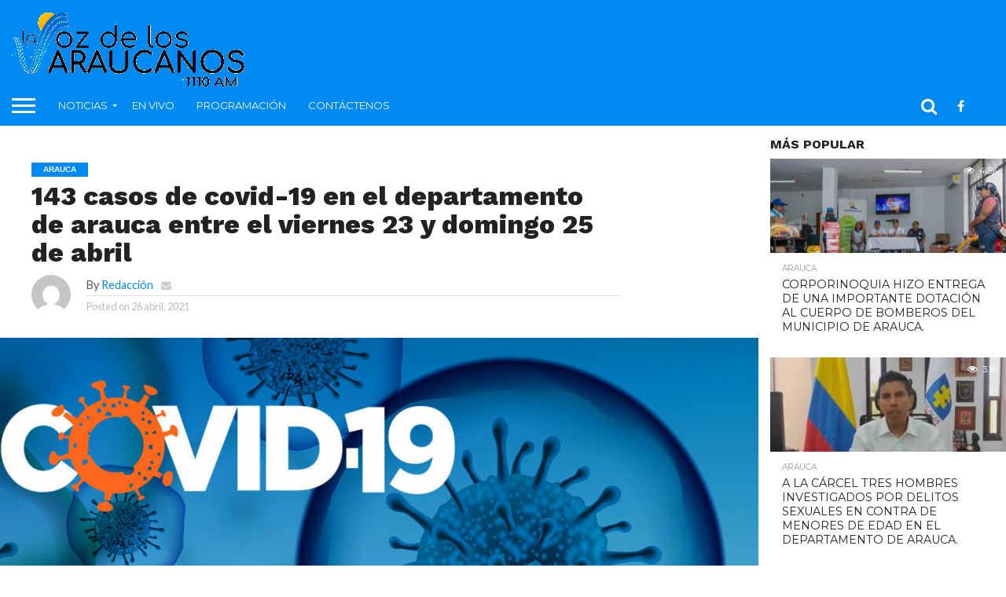

--- FILE ---
content_type: text/html; charset=UTF-8
request_url: https://lavozdelosaraucanos.com/2021/04/26/143-casos-de-covid-19-en-el-departamento-de-arauca-entre-el-viernes-23-y-domingo-25-de-abril/
body_size: 20613
content:
<!DOCTYPE html>
<html lang="es-CO">
<head>
<meta charset="UTF-8" >
<meta name="viewport" id="viewport" content="width=device-width, initial-scale=1.0, maximum-scale=1.0, minimum-scale=1.0, user-scalable=no" />


<link rel="alternate" type="application/rss+xml" title="RSS 2.0" href="https://lavozdelosaraucanos.com/feed/" />
<link rel="alternate" type="text/xml" title="RSS .92" href="https://lavozdelosaraucanos.com/feed/rss/" />
<link rel="alternate" type="application/atom+xml" title="Atom 0.3" href="https://lavozdelosaraucanos.com/feed/atom/" />
<link rel="pingback" href="https://lavozdelosaraucanos.com/xmlrpc.php" />

<meta property="og:image" content="https://lavozdelosaraucanos.com/wp-content/uploads/2021/04/banner-covid-19-1280x549-2.jpg" />
<meta name="twitter:image" content="https://lavozdelosaraucanos.com/wp-content/uploads/2021/04/banner-covid-19-1280x549-2.jpg" />

<meta property="og:type" content="article" />
<meta property="og:description" content="La Unidad Administrativa Especial de Salud de Arauca, reportó 126 casos de contagios de Covid-19 en el departamento de Arauca con ocurrencia entre el viernes 23 al domingo 25 de abril de 2021, los cuales fueron diagnosticados por laboratorios de red externa mediante pruebas PCR y Antígeno. Por lo anterior, nos permitimos dar a conocer [&hellip;]" />
<meta name="twitter:card" content="summary">
<meta name="twitter:url" content="https://lavozdelosaraucanos.com/2021/04/26/143-casos-de-covid-19-en-el-departamento-de-arauca-entre-el-viernes-23-y-domingo-25-de-abril/">
<meta name="twitter:title" content="143 casos de covid-19 en el departamento de arauca entre el viernes 23 y domingo 25 de abril">
<meta name="twitter:description" content="La Unidad Administrativa Especial de Salud de Arauca, reportó 126 casos de contagios de Covid-19 en el departamento de Arauca con ocurrencia entre el viernes 23 al domingo 25 de abril de 2021, los cuales fueron diagnosticados por laboratorios de red externa mediante pruebas PCR y Antígeno. Por lo anterior, nos permitimos dar a conocer [&hellip;]">


<title>143 casos de covid-19 en el departamento de arauca entre el viernes 23 y domingo 25 de abril &#8211; La Voz de los Araucanos</title>
<meta name='robots' content='max-image-preview:large' />
<link rel='dns-prefetch' href='//netdna.bootstrapcdn.com' />
<link rel='dns-prefetch' href='//fonts.googleapis.com' />
<link rel="alternate" type="application/rss+xml" title="La Voz de los Araucanos &raquo; Feed" href="https://lavozdelosaraucanos.com/feed/" />
<link rel="alternate" type="application/rss+xml" title="La Voz de los Araucanos &raquo; RSS de los comentarios" href="https://lavozdelosaraucanos.com/comments/feed/" />
<link rel="alternate" type="application/rss+xml" title="La Voz de los Araucanos &raquo; 143 casos de covid-19 en el departamento de arauca entre el viernes 23 y domingo 25 de abril RSS de los comentarios" href="https://lavozdelosaraucanos.com/2021/04/26/143-casos-de-covid-19-en-el-departamento-de-arauca-entre-el-viernes-23-y-domingo-25-de-abril/feed/" />
<script type="text/javascript">
/* <![CDATA[ */
window._wpemojiSettings = {"baseUrl":"https:\/\/s.w.org\/images\/core\/emoji\/15.0.3\/72x72\/","ext":".png","svgUrl":"https:\/\/s.w.org\/images\/core\/emoji\/15.0.3\/svg\/","svgExt":".svg","source":{"concatemoji":"https:\/\/lavozdelosaraucanos.com\/wp-includes\/js\/wp-emoji-release.min.js?ver=6.6.4"}};
/*! This file is auto-generated */
!function(i,n){var o,s,e;function c(e){try{var t={supportTests:e,timestamp:(new Date).valueOf()};sessionStorage.setItem(o,JSON.stringify(t))}catch(e){}}function p(e,t,n){e.clearRect(0,0,e.canvas.width,e.canvas.height),e.fillText(t,0,0);var t=new Uint32Array(e.getImageData(0,0,e.canvas.width,e.canvas.height).data),r=(e.clearRect(0,0,e.canvas.width,e.canvas.height),e.fillText(n,0,0),new Uint32Array(e.getImageData(0,0,e.canvas.width,e.canvas.height).data));return t.every(function(e,t){return e===r[t]})}function u(e,t,n){switch(t){case"flag":return n(e,"\ud83c\udff3\ufe0f\u200d\u26a7\ufe0f","\ud83c\udff3\ufe0f\u200b\u26a7\ufe0f")?!1:!n(e,"\ud83c\uddfa\ud83c\uddf3","\ud83c\uddfa\u200b\ud83c\uddf3")&&!n(e,"\ud83c\udff4\udb40\udc67\udb40\udc62\udb40\udc65\udb40\udc6e\udb40\udc67\udb40\udc7f","\ud83c\udff4\u200b\udb40\udc67\u200b\udb40\udc62\u200b\udb40\udc65\u200b\udb40\udc6e\u200b\udb40\udc67\u200b\udb40\udc7f");case"emoji":return!n(e,"\ud83d\udc26\u200d\u2b1b","\ud83d\udc26\u200b\u2b1b")}return!1}function f(e,t,n){var r="undefined"!=typeof WorkerGlobalScope&&self instanceof WorkerGlobalScope?new OffscreenCanvas(300,150):i.createElement("canvas"),a=r.getContext("2d",{willReadFrequently:!0}),o=(a.textBaseline="top",a.font="600 32px Arial",{});return e.forEach(function(e){o[e]=t(a,e,n)}),o}function t(e){var t=i.createElement("script");t.src=e,t.defer=!0,i.head.appendChild(t)}"undefined"!=typeof Promise&&(o="wpEmojiSettingsSupports",s=["flag","emoji"],n.supports={everything:!0,everythingExceptFlag:!0},e=new Promise(function(e){i.addEventListener("DOMContentLoaded",e,{once:!0})}),new Promise(function(t){var n=function(){try{var e=JSON.parse(sessionStorage.getItem(o));if("object"==typeof e&&"number"==typeof e.timestamp&&(new Date).valueOf()<e.timestamp+604800&&"object"==typeof e.supportTests)return e.supportTests}catch(e){}return null}();if(!n){if("undefined"!=typeof Worker&&"undefined"!=typeof OffscreenCanvas&&"undefined"!=typeof URL&&URL.createObjectURL&&"undefined"!=typeof Blob)try{var e="postMessage("+f.toString()+"("+[JSON.stringify(s),u.toString(),p.toString()].join(",")+"));",r=new Blob([e],{type:"text/javascript"}),a=new Worker(URL.createObjectURL(r),{name:"wpTestEmojiSupports"});return void(a.onmessage=function(e){c(n=e.data),a.terminate(),t(n)})}catch(e){}c(n=f(s,u,p))}t(n)}).then(function(e){for(var t in e)n.supports[t]=e[t],n.supports.everything=n.supports.everything&&n.supports[t],"flag"!==t&&(n.supports.everythingExceptFlag=n.supports.everythingExceptFlag&&n.supports[t]);n.supports.everythingExceptFlag=n.supports.everythingExceptFlag&&!n.supports.flag,n.DOMReady=!1,n.readyCallback=function(){n.DOMReady=!0}}).then(function(){return e}).then(function(){var e;n.supports.everything||(n.readyCallback(),(e=n.source||{}).concatemoji?t(e.concatemoji):e.wpemoji&&e.twemoji&&(t(e.twemoji),t(e.wpemoji)))}))}((window,document),window._wpemojiSettings);
/* ]]> */
</script>
<style id='wp-emoji-styles-inline-css' type='text/css'>

	img.wp-smiley, img.emoji {
		display: inline !important;
		border: none !important;
		box-shadow: none !important;
		height: 1em !important;
		width: 1em !important;
		margin: 0 0.07em !important;
		vertical-align: -0.1em !important;
		background: none !important;
		padding: 0 !important;
	}
</style>
<link rel='stylesheet' id='wp-block-library-css' href='https://lavozdelosaraucanos.com/wp-includes/css/dist/block-library/style.min.css?ver=6.6.4' type='text/css' media='all' />
<style id='classic-theme-styles-inline-css' type='text/css'>
/*! This file is auto-generated */
.wp-block-button__link{color:#fff;background-color:#32373c;border-radius:9999px;box-shadow:none;text-decoration:none;padding:calc(.667em + 2px) calc(1.333em + 2px);font-size:1.125em}.wp-block-file__button{background:#32373c;color:#fff;text-decoration:none}
</style>
<style id='global-styles-inline-css' type='text/css'>
:root{--wp--preset--aspect-ratio--square: 1;--wp--preset--aspect-ratio--4-3: 4/3;--wp--preset--aspect-ratio--3-4: 3/4;--wp--preset--aspect-ratio--3-2: 3/2;--wp--preset--aspect-ratio--2-3: 2/3;--wp--preset--aspect-ratio--16-9: 16/9;--wp--preset--aspect-ratio--9-16: 9/16;--wp--preset--color--black: #000000;--wp--preset--color--cyan-bluish-gray: #abb8c3;--wp--preset--color--white: #ffffff;--wp--preset--color--pale-pink: #f78da7;--wp--preset--color--vivid-red: #cf2e2e;--wp--preset--color--luminous-vivid-orange: #ff6900;--wp--preset--color--luminous-vivid-amber: #fcb900;--wp--preset--color--light-green-cyan: #7bdcb5;--wp--preset--color--vivid-green-cyan: #00d084;--wp--preset--color--pale-cyan-blue: #8ed1fc;--wp--preset--color--vivid-cyan-blue: #0693e3;--wp--preset--color--vivid-purple: #9b51e0;--wp--preset--gradient--vivid-cyan-blue-to-vivid-purple: linear-gradient(135deg,rgba(6,147,227,1) 0%,rgb(155,81,224) 100%);--wp--preset--gradient--light-green-cyan-to-vivid-green-cyan: linear-gradient(135deg,rgb(122,220,180) 0%,rgb(0,208,130) 100%);--wp--preset--gradient--luminous-vivid-amber-to-luminous-vivid-orange: linear-gradient(135deg,rgba(252,185,0,1) 0%,rgba(255,105,0,1) 100%);--wp--preset--gradient--luminous-vivid-orange-to-vivid-red: linear-gradient(135deg,rgba(255,105,0,1) 0%,rgb(207,46,46) 100%);--wp--preset--gradient--very-light-gray-to-cyan-bluish-gray: linear-gradient(135deg,rgb(238,238,238) 0%,rgb(169,184,195) 100%);--wp--preset--gradient--cool-to-warm-spectrum: linear-gradient(135deg,rgb(74,234,220) 0%,rgb(151,120,209) 20%,rgb(207,42,186) 40%,rgb(238,44,130) 60%,rgb(251,105,98) 80%,rgb(254,248,76) 100%);--wp--preset--gradient--blush-light-purple: linear-gradient(135deg,rgb(255,206,236) 0%,rgb(152,150,240) 100%);--wp--preset--gradient--blush-bordeaux: linear-gradient(135deg,rgb(254,205,165) 0%,rgb(254,45,45) 50%,rgb(107,0,62) 100%);--wp--preset--gradient--luminous-dusk: linear-gradient(135deg,rgb(255,203,112) 0%,rgb(199,81,192) 50%,rgb(65,88,208) 100%);--wp--preset--gradient--pale-ocean: linear-gradient(135deg,rgb(255,245,203) 0%,rgb(182,227,212) 50%,rgb(51,167,181) 100%);--wp--preset--gradient--electric-grass: linear-gradient(135deg,rgb(202,248,128) 0%,rgb(113,206,126) 100%);--wp--preset--gradient--midnight: linear-gradient(135deg,rgb(2,3,129) 0%,rgb(40,116,252) 100%);--wp--preset--font-size--small: 13px;--wp--preset--font-size--medium: 20px;--wp--preset--font-size--large: 36px;--wp--preset--font-size--x-large: 42px;--wp--preset--spacing--20: 0.44rem;--wp--preset--spacing--30: 0.67rem;--wp--preset--spacing--40: 1rem;--wp--preset--spacing--50: 1.5rem;--wp--preset--spacing--60: 2.25rem;--wp--preset--spacing--70: 3.38rem;--wp--preset--spacing--80: 5.06rem;--wp--preset--shadow--natural: 6px 6px 9px rgba(0, 0, 0, 0.2);--wp--preset--shadow--deep: 12px 12px 50px rgba(0, 0, 0, 0.4);--wp--preset--shadow--sharp: 6px 6px 0px rgba(0, 0, 0, 0.2);--wp--preset--shadow--outlined: 6px 6px 0px -3px rgba(255, 255, 255, 1), 6px 6px rgba(0, 0, 0, 1);--wp--preset--shadow--crisp: 6px 6px 0px rgba(0, 0, 0, 1);}:where(.is-layout-flex){gap: 0.5em;}:where(.is-layout-grid){gap: 0.5em;}body .is-layout-flex{display: flex;}.is-layout-flex{flex-wrap: wrap;align-items: center;}.is-layout-flex > :is(*, div){margin: 0;}body .is-layout-grid{display: grid;}.is-layout-grid > :is(*, div){margin: 0;}:where(.wp-block-columns.is-layout-flex){gap: 2em;}:where(.wp-block-columns.is-layout-grid){gap: 2em;}:where(.wp-block-post-template.is-layout-flex){gap: 1.25em;}:where(.wp-block-post-template.is-layout-grid){gap: 1.25em;}.has-black-color{color: var(--wp--preset--color--black) !important;}.has-cyan-bluish-gray-color{color: var(--wp--preset--color--cyan-bluish-gray) !important;}.has-white-color{color: var(--wp--preset--color--white) !important;}.has-pale-pink-color{color: var(--wp--preset--color--pale-pink) !important;}.has-vivid-red-color{color: var(--wp--preset--color--vivid-red) !important;}.has-luminous-vivid-orange-color{color: var(--wp--preset--color--luminous-vivid-orange) !important;}.has-luminous-vivid-amber-color{color: var(--wp--preset--color--luminous-vivid-amber) !important;}.has-light-green-cyan-color{color: var(--wp--preset--color--light-green-cyan) !important;}.has-vivid-green-cyan-color{color: var(--wp--preset--color--vivid-green-cyan) !important;}.has-pale-cyan-blue-color{color: var(--wp--preset--color--pale-cyan-blue) !important;}.has-vivid-cyan-blue-color{color: var(--wp--preset--color--vivid-cyan-blue) !important;}.has-vivid-purple-color{color: var(--wp--preset--color--vivid-purple) !important;}.has-black-background-color{background-color: var(--wp--preset--color--black) !important;}.has-cyan-bluish-gray-background-color{background-color: var(--wp--preset--color--cyan-bluish-gray) !important;}.has-white-background-color{background-color: var(--wp--preset--color--white) !important;}.has-pale-pink-background-color{background-color: var(--wp--preset--color--pale-pink) !important;}.has-vivid-red-background-color{background-color: var(--wp--preset--color--vivid-red) !important;}.has-luminous-vivid-orange-background-color{background-color: var(--wp--preset--color--luminous-vivid-orange) !important;}.has-luminous-vivid-amber-background-color{background-color: var(--wp--preset--color--luminous-vivid-amber) !important;}.has-light-green-cyan-background-color{background-color: var(--wp--preset--color--light-green-cyan) !important;}.has-vivid-green-cyan-background-color{background-color: var(--wp--preset--color--vivid-green-cyan) !important;}.has-pale-cyan-blue-background-color{background-color: var(--wp--preset--color--pale-cyan-blue) !important;}.has-vivid-cyan-blue-background-color{background-color: var(--wp--preset--color--vivid-cyan-blue) !important;}.has-vivid-purple-background-color{background-color: var(--wp--preset--color--vivid-purple) !important;}.has-black-border-color{border-color: var(--wp--preset--color--black) !important;}.has-cyan-bluish-gray-border-color{border-color: var(--wp--preset--color--cyan-bluish-gray) !important;}.has-white-border-color{border-color: var(--wp--preset--color--white) !important;}.has-pale-pink-border-color{border-color: var(--wp--preset--color--pale-pink) !important;}.has-vivid-red-border-color{border-color: var(--wp--preset--color--vivid-red) !important;}.has-luminous-vivid-orange-border-color{border-color: var(--wp--preset--color--luminous-vivid-orange) !important;}.has-luminous-vivid-amber-border-color{border-color: var(--wp--preset--color--luminous-vivid-amber) !important;}.has-light-green-cyan-border-color{border-color: var(--wp--preset--color--light-green-cyan) !important;}.has-vivid-green-cyan-border-color{border-color: var(--wp--preset--color--vivid-green-cyan) !important;}.has-pale-cyan-blue-border-color{border-color: var(--wp--preset--color--pale-cyan-blue) !important;}.has-vivid-cyan-blue-border-color{border-color: var(--wp--preset--color--vivid-cyan-blue) !important;}.has-vivid-purple-border-color{border-color: var(--wp--preset--color--vivid-purple) !important;}.has-vivid-cyan-blue-to-vivid-purple-gradient-background{background: var(--wp--preset--gradient--vivid-cyan-blue-to-vivid-purple) !important;}.has-light-green-cyan-to-vivid-green-cyan-gradient-background{background: var(--wp--preset--gradient--light-green-cyan-to-vivid-green-cyan) !important;}.has-luminous-vivid-amber-to-luminous-vivid-orange-gradient-background{background: var(--wp--preset--gradient--luminous-vivid-amber-to-luminous-vivid-orange) !important;}.has-luminous-vivid-orange-to-vivid-red-gradient-background{background: var(--wp--preset--gradient--luminous-vivid-orange-to-vivid-red) !important;}.has-very-light-gray-to-cyan-bluish-gray-gradient-background{background: var(--wp--preset--gradient--very-light-gray-to-cyan-bluish-gray) !important;}.has-cool-to-warm-spectrum-gradient-background{background: var(--wp--preset--gradient--cool-to-warm-spectrum) !important;}.has-blush-light-purple-gradient-background{background: var(--wp--preset--gradient--blush-light-purple) !important;}.has-blush-bordeaux-gradient-background{background: var(--wp--preset--gradient--blush-bordeaux) !important;}.has-luminous-dusk-gradient-background{background: var(--wp--preset--gradient--luminous-dusk) !important;}.has-pale-ocean-gradient-background{background: var(--wp--preset--gradient--pale-ocean) !important;}.has-electric-grass-gradient-background{background: var(--wp--preset--gradient--electric-grass) !important;}.has-midnight-gradient-background{background: var(--wp--preset--gradient--midnight) !important;}.has-small-font-size{font-size: var(--wp--preset--font-size--small) !important;}.has-medium-font-size{font-size: var(--wp--preset--font-size--medium) !important;}.has-large-font-size{font-size: var(--wp--preset--font-size--large) !important;}.has-x-large-font-size{font-size: var(--wp--preset--font-size--x-large) !important;}
:where(.wp-block-post-template.is-layout-flex){gap: 1.25em;}:where(.wp-block-post-template.is-layout-grid){gap: 1.25em;}
:where(.wp-block-columns.is-layout-flex){gap: 2em;}:where(.wp-block-columns.is-layout-grid){gap: 2em;}
:root :where(.wp-block-pullquote){font-size: 1.5em;line-height: 1.6;}
</style>
<link rel='stylesheet' id='contact-form-7-css' href='https://lavozdelosaraucanos.com/wp-content/plugins/contact-form-7/includes/css/styles.css?ver=5.9.8' type='text/css' media='all' />
<link rel='stylesheet' id='mvp-score-style-css' href='https://lavozdelosaraucanos.com/wp-content/plugins/mvp-scoreboard/css/score-style.css?ver=6.6.4' type='text/css' media='all' />
<link rel='stylesheet' id='mvp-reset-css' href='https://lavozdelosaraucanos.com/wp-content/themes/flex-mag/flex-mag/css/reset.css?ver=6.6.4' type='text/css' media='all' />
<link rel='stylesheet' id='mvp-fontawesome-css' href='//netdna.bootstrapcdn.com/font-awesome/4.7.0/css/font-awesome.css?ver=6.6.4' type='text/css' media='all' />
<link rel='stylesheet' id='mvp-style-css' href='https://lavozdelosaraucanos.com/wp-content/themes/flex-mag/flex-mag/style.css?ver=6.6.4' type='text/css' media='all' />
<!--[if lt IE 10]>
<link rel='stylesheet' id='mvp-iecss-css' href='https://lavozdelosaraucanos.com/wp-content/themes/flex-mag/flex-mag/css/iecss.css?ver=6.6.4' type='text/css' media='all' />
<![endif]-->
<link crossorigin="anonymous" rel='stylesheet' id='mvp-fonts-css' href='//fonts.googleapis.com/css?family=Oswald%3A400%2C700%7CLato%3A400%2C700%7CWork+Sans%3A900%7CMontserrat%3A400%2C700%7COpen+Sans%3A800%7CPlayfair+Display%3A400%2C700%2C900%7CQuicksand%7CRaleway%3A200%2C400%2C700%7CRoboto+Slab%3A400%2C700%7CWork+Sans%3A100%2C200%2C300%2C400%2C500%2C600%2C700%2C800%2C900%7CMontserrat%3A100%2C200%2C300%2C400%2C500%2C600%2C700%2C800%2C900%7CWork+Sans%3A100%2C200%2C300%2C400%2C500%2C600%2C700%2C800%2C900%7CLato%3A100%2C200%2C300%2C400%2C500%2C600%2C700%2C800%2C900%7CMontserrat%3A100%2C200%2C300%2C400%2C500%2C600%2C700%2C800%2C900%26subset%3Dlatin%2Clatin-ext%2Ccyrillic%2Ccyrillic-ext%2Cgreek-ext%2Cgreek%2Cvietnamese' type='text/css' media='all' />
<link rel='stylesheet' id='mvp-media-queries-css' href='https://lavozdelosaraucanos.com/wp-content/themes/flex-mag/flex-mag/css/media-queries.css?ver=6.6.4' type='text/css' media='all' />
<script type="text/javascript" src="https://lavozdelosaraucanos.com/wp-includes/js/jquery/jquery.min.js?ver=3.7.1" id="jquery-core-js"></script>
<script type="text/javascript" src="https://lavozdelosaraucanos.com/wp-includes/js/jquery/jquery-migrate.min.js?ver=3.4.1" id="jquery-migrate-js"></script>
<link rel="https://api.w.org/" href="https://lavozdelosaraucanos.com/wp-json/" /><link rel="alternate" title="JSON" type="application/json" href="https://lavozdelosaraucanos.com/wp-json/wp/v2/posts/5039" /><link rel="EditURI" type="application/rsd+xml" title="RSD" href="https://lavozdelosaraucanos.com/xmlrpc.php?rsd" />
<meta name="generator" content="WordPress 6.6.4" />
<link rel="canonical" href="https://lavozdelosaraucanos.com/2021/04/26/143-casos-de-covid-19-en-el-departamento-de-arauca-entre-el-viernes-23-y-domingo-25-de-abril/" />
<link rel='shortlink' href='https://lavozdelosaraucanos.com/?p=5039' />
<link rel="alternate" title="oEmbed (JSON)" type="application/json+oembed" href="https://lavozdelosaraucanos.com/wp-json/oembed/1.0/embed?url=https%3A%2F%2Flavozdelosaraucanos.com%2F2021%2F04%2F26%2F143-casos-de-covid-19-en-el-departamento-de-arauca-entre-el-viernes-23-y-domingo-25-de-abril%2F" />
<link rel="alternate" title="oEmbed (XML)" type="text/xml+oembed" href="https://lavozdelosaraucanos.com/wp-json/oembed/1.0/embed?url=https%3A%2F%2Flavozdelosaraucanos.com%2F2021%2F04%2F26%2F143-casos-de-covid-19-en-el-departamento-de-arauca-entre-el-viernes-23-y-domingo-25-de-abril%2F&#038;format=xml" />

<style type='text/css'>

#wallpaper {
	background: url() no-repeat 50% 0;
	}
body,
.blog-widget-text p,
.feat-widget-text p,
.post-info-right,
span.post-excerpt,
span.feat-caption,
span.soc-count-text,
#content-main p,
#commentspopup .comments-pop,
.archive-list-text p,
.author-box-bot p,
#post-404 p,
.foot-widget,
#home-feat-text p,
.feat-top2-left-text p,
.feat-wide1-text p,
.feat-wide4-text p,
#content-main table,
.foot-copy p,
.video-main-text p {
	font-family: 'Lato', sans-serif;
	}

a,
a:visited,
.post-info-name a {
	color: #008af4;
	}

a:hover {
	color: #999999;
	}

.fly-but-wrap,
span.feat-cat,
span.post-head-cat,
.prev-next-text a,
.prev-next-text a:visited,
.prev-next-text a:hover {
	background: #008af4;
	}

.fly-but-wrap {
	background: #008af4;
	}

.fly-but-wrap span {
	background: #ffffff;
	}

.woocommerce .star-rating span:before {
	color: #008af4;
	}

.woocommerce .widget_price_filter .ui-slider .ui-slider-range,
.woocommerce .widget_price_filter .ui-slider .ui-slider-handle {
	background-color: #008af4;
	}

.woocommerce span.onsale,
.woocommerce #respond input#submit.alt,
.woocommerce a.button.alt,
.woocommerce button.button.alt,
.woocommerce input.button.alt,
.woocommerce #respond input#submit.alt:hover,
.woocommerce a.button.alt:hover,
.woocommerce button.button.alt:hover,
.woocommerce input.button.alt:hover {
	background-color: #008af4;
	}

span.post-header {
	border-top: 4px solid #008af4;
	}

#main-nav-wrap,
nav.main-menu-wrap,
.nav-logo,
.nav-right-wrap,
.nav-menu-out,
.nav-logo-out,
#head-main-top {
	-webkit-backface-visibility: hidden;
	background: #008af4;
	}

nav.main-menu-wrap ul li a,
.nav-menu-out:hover ul li:hover a,
.nav-menu-out:hover span.nav-search-but:hover i,
.nav-menu-out:hover span.nav-soc-but:hover i,
span.nav-search-but i,
span.nav-soc-but i {
	color: #ffffff;
	}

.nav-menu-out:hover li.menu-item-has-children:hover a:after,
nav.main-menu-wrap ul li.menu-item-has-children a:after {
	border-color: #ffffff transparent transparent transparent;
	}

.nav-menu-out:hover ul li a,
.nav-menu-out:hover span.nav-search-but i,
.nav-menu-out:hover span.nav-soc-but i {
	color: #69caf8;
	}

.nav-menu-out:hover li.menu-item-has-children a:after {
	border-color: #69caf8 transparent transparent transparent;
	}

.nav-menu-out:hover ul li ul.mega-list li a,
.side-list-text p,
.row-widget-text p,
.blog-widget-text h2,
.feat-widget-text h2,
.archive-list-text h2,
h2.author-list-head a,
.mvp-related-text a {
	color: #222222;
	}

ul.mega-list li:hover a,
ul.side-list li:hover .side-list-text p,
ul.row-widget-list li:hover .row-widget-text p,
ul.blog-widget-list li:hover .blog-widget-text h2,
.feat-widget-wrap:hover .feat-widget-text h2,
ul.archive-list li:hover .archive-list-text h2,
ul.archive-col-list li:hover .archive-list-text h2,
h2.author-list-head a:hover,
.mvp-related-posts ul li:hover .mvp-related-text a {
	color: #999999 !important;
	}

span.more-posts-text,
a.inf-more-but,
#comments-button a,
#comments-button span.comment-but-text {
	border: 1px solid #008af4;
	}

span.more-posts-text,
a.inf-more-but,
#comments-button a,
#comments-button span.comment-but-text {
	color: #008af4 !important;
	}

#comments-button a:hover,
#comments-button span.comment-but-text:hover,
a.inf-more-but:hover,
span.more-posts-text:hover {
	background: #008af4;
	}

nav.main-menu-wrap ul li a,
ul.col-tabs li a,
nav.fly-nav-menu ul li a,
.foot-menu .menu li a {
	font-family: 'Montserrat', sans-serif;
	}

.feat-top2-right-text h2,
.side-list-text p,
.side-full-text p,
.row-widget-text p,
.feat-widget-text h2,
.blog-widget-text h2,
.prev-next-text a,
.prev-next-text a:visited,
.prev-next-text a:hover,
span.post-header,
.archive-list-text h2,
#woo-content h1.page-title,
.woocommerce div.product .product_title,
.woocommerce ul.products li.product h3,
.video-main-text h2,
.mvp-related-text a {
	font-family: 'Montserrat', sans-serif;
	}

.feat-wide-sub-text h2,
#home-feat-text h2,
.feat-top2-left-text h2,
.feat-wide1-text h2,
.feat-wide4-text h2,
.feat-wide5-text h2,
h1.post-title,
#content-main h1.post-title,
#post-404 h1,
h1.post-title-wide,
#content-main blockquote p,
#commentspopup #content-main h1 {
	font-family: 'Work Sans', sans-serif;
	}

h3.home-feat-title,
h3.side-list-title,
#infscr-loading,
.score-nav-menu select,
h1.cat-head,
h1.arch-head,
h2.author-list-head,
h3.foot-head,
.woocommerce ul.product_list_widget span.product-title,
.woocommerce ul.product_list_widget li a,
.woocommerce #reviews #comments ol.commentlist li .comment-text p.meta,
.woocommerce .related h2,
.woocommerce div.product .woocommerce-tabs .panel h2,
.woocommerce div.product .product_title,
#content-main h1,
#content-main h2,
#content-main h3,
#content-main h4,
#content-main h5,
#content-main h6 {
	font-family: 'Work Sans', sans-serif;
	}

</style>
	
<style type="text/css">


.post-cont-out,
.post-cont-in {
	margin-right: 0;
	}

.nav-links {
	display: none;
	}







.nav-left-wrap {
	width: 60px;
	}
.nav-logo-out {
	margin-left: -60px;
	}
.nav-logo-in {
	margin-left: 60px;
	}
.nav-logo-show {
	padding-right: 20px;
	width: 200px;
	height: 50px;
	}
.nav-logo-show img {
	width: auto;
	}
.nav-left-width {
	width: 280px !important;
	}
.nav-logo-out-fade {
	margin-left: -280px;
	}
.nav-logo-in-fade {
	margin-left: 280px;
	}
	

</style>

<link rel="pingback" href="https://lavozdelosaraucanos.com/xmlrpc.php"><link rel="amphtml" href="https://lavozdelosaraucanos.com/2021/04/26/143-casos-de-covid-19-en-el-departamento-de-arauca-entre-el-viernes-23-y-domingo-25-de-abril/amp/"><link rel="icon" href="https://lavozdelosaraucanos.com/wp-content/uploads/2020/08/cropped-favicon-lvdla-1-32x32.png" sizes="32x32" />
<link rel="icon" href="https://lavozdelosaraucanos.com/wp-content/uploads/2020/08/cropped-favicon-lvdla-1-192x192.png" sizes="192x192" />
<link rel="apple-touch-icon" href="https://lavozdelosaraucanos.com/wp-content/uploads/2020/08/cropped-favicon-lvdla-1-180x180.png" />
<meta name="msapplication-TileImage" content="https://lavozdelosaraucanos.com/wp-content/uploads/2020/08/cropped-favicon-lvdla-1-270x270.png" />

</head>

<body class="post-template-default single single-post postid-5039 single-format-standard wp-embed-responsive">
	<div id="site" class="left relative">
		<div id="site-wrap" class="left relative">
						<div id="fly-wrap">
	<div class="fly-wrap-out">
		<div class="fly-side-wrap">
			<ul class="fly-bottom-soc left relative">
									<li class="fb-soc">
						<a href="https://www.facebook.com/lavozdelrioarauca.co" target="_blank">
						<i class="fa fa-facebook-square fa-2"></i>
						</a>
					</li>
																																					<li class="rss-soc">
						<a href="https://lavozdelosaraucanos.com/feed/rss/" target="_blank">
						<i class="fa fa-rss fa-2"></i>
						</a>
					</li>
							</ul>
		</div><!--fly-side-wrap-->
		<div class="fly-wrap-in">
			<div id="fly-menu-wrap">
				<nav class="fly-nav-menu left relative">
					<div class="menu-menu-principal-arriba-container"><ul id="menu-menu-principal-arriba" class="menu"><li id="menu-item-11" class="menu-item menu-item-type-taxonomy menu-item-object-category current-post-ancestor current-menu-parent current-post-parent menu-item-has-children menu-item-11"><a href="https://lavozdelosaraucanos.com/category/noticias/">Noticias</a>
<ul class="sub-menu">
	<li id="menu-item-12" class="menu-item menu-item-type-taxonomy menu-item-object-category current-post-ancestor current-menu-parent current-post-parent menu-item-12"><a href="https://lavozdelosaraucanos.com/category/noticias/noticias-arauca/">Arauca</a></li>
	<li id="menu-item-13" class="menu-item menu-item-type-taxonomy menu-item-object-category menu-item-13"><a href="https://lavozdelosaraucanos.com/category/noticias/noticias-arauquita/">Arauquita</a></li>
	<li id="menu-item-14" class="menu-item menu-item-type-taxonomy menu-item-object-category menu-item-14"><a href="https://lavozdelosaraucanos.com/category/noticias/noticias-cravo-norte/">Cravo Norte</a></li>
	<li id="menu-item-15" class="menu-item menu-item-type-taxonomy menu-item-object-category menu-item-15"><a href="https://lavozdelosaraucanos.com/category/noticias/noticias-fortul/">Fortul</a></li>
	<li id="menu-item-16" class="menu-item menu-item-type-taxonomy menu-item-object-category menu-item-16"><a href="https://lavozdelosaraucanos.com/category/noticias/noticias-puerto-rondon/">Puerto Rondón</a></li>
	<li id="menu-item-17" class="menu-item menu-item-type-taxonomy menu-item-object-category menu-item-17"><a href="https://lavozdelosaraucanos.com/category/noticias/noticias-saravena/">Saravena</a></li>
	<li id="menu-item-18" class="menu-item menu-item-type-taxonomy menu-item-object-category menu-item-18"><a href="https://lavozdelosaraucanos.com/category/noticias/noticias-tame/">Tame</a></li>
	<li id="menu-item-1437" class="menu-item menu-item-type-custom menu-item-object-custom menu-item-1437"><a href="https://lavozdelosaraucanos.com/tag/seguridad/">Seguridad</a></li>
</ul>
</li>
<li id="menu-item-647" class="menu-item menu-item-type-custom menu-item-object-custom menu-item-647"><a href="https://lavozdelosaraucanos.com/envivo/">EN VIVO</a></li>
<li id="menu-item-20" class="menu-item menu-item-type-custom menu-item-object-custom menu-item-20"><a href="https://lavozdelosaraucanos.com/programacion/">Programación</a></li>
<li id="menu-item-19" class="menu-item menu-item-type-custom menu-item-object-custom menu-item-19"><a href="https://lavozdelosaraucanos.com/contactenos/">Contáctenos</a></li>
</ul></div>				</nav>
			</div><!--fly-menu-wrap-->
		</div><!--fly-wrap-in-->
	</div><!--fly-wrap-out-->
</div><!--fly-wrap-->			<div id="head-main-wrap" class="left relative">
				<div id="head-main-top" class="left relative">
																											<div class="leader-wrap-out">
							<div class="leader-wrap-in">
								<div id="logo-leader-wrap" class="left relative">
									<div class="logo-leader-out">
										<div class="logo-left-wrap left relative">
																							<a itemprop="url" href="https://lavozdelosaraucanos.com/"><img itemprop="logo" src="https://lavozdelosaraucanos.com/wp-content/uploads/2020/08/lavozdelosaraucanos-hz-1.png" alt="La Voz de los Araucanos" data-rjs="2" /></a>
																																		<h2 class="mvp-logo-title">La Voz de los Araucanos</h2>
																					</div><!--logo-left-wrap-->
										<div class="logo-leader-in">
											<div class="leader-right-wrap left relative">
																							</div><!--leader-right-wrap-->
										</div><!--logo-leader-in-->
									</div><!--logo-leader-out-->
								</div><!--logo-leader-wrap-->
							</div><!--leader-wrap-in-->
						</div><!--lead-wrap-out-->
														</div><!--head-main-top-->
				<div id="main-nav-wrap">
					<div class="nav-out">
						<div class="nav-in">
							<div id="main-nav-cont" class="left" itemscope itemtype="http://schema.org/Organization">
								<div class="nav-logo-out">
									<div class="nav-left-wrap left relative">
										<div class="fly-but-wrap left relative">
											<span></span>
											<span></span>
											<span></span>
											<span></span>
										</div><!--fly-but-wrap-->
																					<div class="nav-logo-fade left">
																									<a href="https://lavozdelosaraucanos.com/"><img src="https://lavozdelosaraucanos.com/wp-content/uploads/2020/08/lavozdelosaraucanos-hz-1.png" alt="La Voz de los Araucanos" data-rjs="2" /></a>
																							</div><!--nav-logo-fade-->
																			</div><!--nav-left-wrap-->
									<div class="nav-logo-in">
										<div class="nav-menu-out">
											<div class="nav-menu-in">
												<nav class="main-menu-wrap left">
													<div class="menu-menu-principal-arriba-container"><ul id="menu-menu-principal-arriba-1" class="menu"><li class="menu-item menu-item-type-taxonomy menu-item-object-category current-post-ancestor current-menu-parent current-post-parent menu-item-has-children menu-item-11"><a href="https://lavozdelosaraucanos.com/category/noticias/">Noticias</a>
<ul class="sub-menu">
	<li class="menu-item menu-item-type-taxonomy menu-item-object-category current-post-ancestor current-menu-parent current-post-parent menu-item-12"><a href="https://lavozdelosaraucanos.com/category/noticias/noticias-arauca/">Arauca</a></li>
	<li class="menu-item menu-item-type-taxonomy menu-item-object-category menu-item-13"><a href="https://lavozdelosaraucanos.com/category/noticias/noticias-arauquita/">Arauquita</a></li>
	<li class="menu-item menu-item-type-taxonomy menu-item-object-category menu-item-14"><a href="https://lavozdelosaraucanos.com/category/noticias/noticias-cravo-norte/">Cravo Norte</a></li>
	<li class="menu-item menu-item-type-taxonomy menu-item-object-category menu-item-15"><a href="https://lavozdelosaraucanos.com/category/noticias/noticias-fortul/">Fortul</a></li>
	<li class="menu-item menu-item-type-taxonomy menu-item-object-category menu-item-16"><a href="https://lavozdelosaraucanos.com/category/noticias/noticias-puerto-rondon/">Puerto Rondón</a></li>
	<li class="menu-item menu-item-type-taxonomy menu-item-object-category menu-item-17"><a href="https://lavozdelosaraucanos.com/category/noticias/noticias-saravena/">Saravena</a></li>
	<li class="menu-item menu-item-type-taxonomy menu-item-object-category menu-item-18"><a href="https://lavozdelosaraucanos.com/category/noticias/noticias-tame/">Tame</a></li>
	<li class="menu-item menu-item-type-custom menu-item-object-custom menu-item-1437"><a href="https://lavozdelosaraucanos.com/tag/seguridad/">Seguridad</a></li>
</ul>
</li>
<li class="menu-item menu-item-type-custom menu-item-object-custom menu-item-647"><a href="https://lavozdelosaraucanos.com/envivo/">EN VIVO</a></li>
<li class="menu-item menu-item-type-custom menu-item-object-custom menu-item-20"><a href="https://lavozdelosaraucanos.com/programacion/">Programación</a></li>
<li class="menu-item menu-item-type-custom menu-item-object-custom menu-item-19"><a href="https://lavozdelosaraucanos.com/contactenos/">Contáctenos</a></li>
</ul></div>												</nav>
											</div><!--nav-menu-in-->
											<div class="nav-right-wrap relative">
												<div class="nav-search-wrap left relative">
													<span class="nav-search-but left"><i class="fa fa-search fa-2"></i></span>
													<div class="search-fly-wrap">
														<form method="get" id="searchform" action="https://lavozdelosaraucanos.com/">
	<input type="text" name="s" id="s" value="Type search term and press enter" onfocus='if (this.value == "Type search term and press enter") { this.value = ""; }' onblur='if (this.value == "") { this.value = "Type search term and press enter"; }' />
	<input type="hidden" id="searchsubmit" value="Search" />
</form>													</div><!--search-fly-wrap-->
												</div><!--nav-search-wrap-->
																									<a href="https://www.facebook.com/lavozdelrioarauca.co" target="_blank">
													<span class="nav-soc-but"><i class="fa fa-facebook fa-2"></i></span>
													</a>
																																			</div><!--nav-right-wrap-->
										</div><!--nav-menu-out-->
									</div><!--nav-logo-in-->
								</div><!--nav-logo-out-->
							</div><!--main-nav-cont-->
						</div><!--nav-in-->
					</div><!--nav-out-->
				</div><!--main-nav-wrap-->
			</div><!--head-main-wrap-->
										<div id="body-main-wrap" class="left relative" itemscope itemtype="http://schema.org/NewsArticle">
					<meta itemscope itemprop="mainEntityOfPage"  itemType="https://schema.org/WebPage" itemid="https://lavozdelosaraucanos.com/2021/04/26/143-casos-de-covid-19-en-el-departamento-de-arauca-entre-el-viernes-23-y-domingo-25-de-abril/"/>
																																			<div class="body-main-out relative">
					<div class="body-main-in">
						<div id="body-main-cont" class="left relative">
																		<div id="post-main-wrap" class="left relative">
	<div class="post-wrap-out1">
		<div class="post-wrap-in1">
			<div id="post-left-col" class="relative">
									<article id="post-area" class="post-5039 post type-post status-publish format-standard has-post-thumbnail hentry category-noticias-arauca category-noticias tag-noticias-de-salud">
													<header id="post-header">
																	<a class="post-cat-link" href="https://lavozdelosaraucanos.com/category/noticias/noticias-arauca/"><span class="post-head-cat">Arauca</span></a>
																<h1 class="post-title entry-title left" itemprop="headline">143 casos de covid-19 en el departamento de arauca entre el viernes 23 y domingo 25 de abril</h1>
																	<div id="post-info-wrap" class="left relative">
										<div class="post-info-out">
											<div class="post-info-img left relative">
												<img alt='' src='https://secure.gravatar.com/avatar/81fe88246b7a317c14841871cb0c95f7?s=50&#038;d=mm&#038;r=g' srcset='https://secure.gravatar.com/avatar/81fe88246b7a317c14841871cb0c95f7?s=100&#038;d=mm&#038;r=g 2x' class='avatar avatar-50 photo' height='50' width='50' decoding='async'/>											</div><!--post-info-img-->
											<div class="post-info-in">
												<div class="post-info-right left relative">
													<div class="post-info-name left relative" itemprop="author" itemscope itemtype="https://schema.org/Person">
														<span class="post-info-text">By</span> <span class="author-name vcard fn author" itemprop="name"><a href="https://lavozdelosaraucanos.com/author/redaccion/" title="Entradas de Redacción" rel="author">Redacción</a></span>  <span class="author-email"><a href="/cdn-cgi/l/email-protection#057760616466666c6a6b456964736a7f6160696a766477647066646b6a762b666a68"><i class="fa fa-envelope fa-2"></i></a></span>													</div><!--post-info-name-->
													<div class="post-info-date left relative">
														<span class="post-info-text">Posted on</span> <span class="post-date updated"><time class="post-date updated" itemprop="datePublished" datetime="2021-04-26">26 abril, 2021</time></span>
														<meta itemprop="dateModified" content="2022-10-31"/>
													</div><!--post-info-date-->
												</div><!--post-info-right-->
											</div><!--post-info-in-->
										</div><!--post-info-out-->
									</div><!--post-info-wrap-->
															</header><!--post-header-->
																																																									<div id="post-feat-img" class="left relative" itemprop="image" itemscope itemtype="https://schema.org/ImageObject">
												<img width="1420" height="710" src="https://lavozdelosaraucanos.com/wp-content/uploads/2021/04/banner-covid-19-1280x549-2.jpg" class="attachment- size- wp-post-image" alt="" decoding="async" fetchpriority="high" srcset="https://lavozdelosaraucanos.com/wp-content/uploads/2021/04/banner-covid-19-1280x549-2.jpg 1420w, https://lavozdelosaraucanos.com/wp-content/uploads/2021/04/banner-covid-19-1280x549-2-1024x512.jpg 1024w, https://lavozdelosaraucanos.com/wp-content/uploads/2021/04/banner-covid-19-1280x549-2-768x384.jpg 768w, https://lavozdelosaraucanos.com/wp-content/uploads/2021/04/banner-covid-19-1280x549-2-770x385.jpg 770w, https://lavozdelosaraucanos.com/wp-content/uploads/2021/04/banner-covid-19-1280x549-2-20x10.jpg 20w, https://lavozdelosaraucanos.com/wp-content/uploads/2021/04/banner-covid-19-1280x549-2-385x193.jpg 385w" sizes="(max-width: 1420px) 100vw, 1420px" />																								<meta itemprop="url" content="https://lavozdelosaraucanos.com/wp-content/uploads/2021/04/banner-covid-19-1280x549-2.jpg">
												<meta itemprop="width" content="1420">
												<meta itemprop="height" content="710">
												<div class="post-feat-text">
																																						</div><!--post-feat-text-->
											</div><!--post-feat-img-->
																																														<div id="content-area" itemprop="articleBody" class="post-5039 post type-post status-publish format-standard has-post-thumbnail hentry category-noticias-arauca category-noticias tag-noticias-de-salud">
							<div class="post-cont-out">
								<div class="post-cont-in">
									<div id="content-main" class="left relative">

																															
																											<section class="social-sharing-top">
												<a href="#" onclick="window.open('http://www.facebook.com/sharer.php?u=https://lavozdelosaraucanos.com/2021/04/26/143-casos-de-covid-19-en-el-departamento-de-arauca-entre-el-viernes-23-y-domingo-25-de-abril/&amp;t=143 casos de covid-19 en el departamento de arauca entre el viernes 23 y domingo 25 de abril', 'facebookShare', 'width=626,height=436'); return false;" title="Share on Facebook"><div class="facebook-share"><span class="fb-but1"><i class="fa fa-facebook fa-2"></i></span><span class="social-text">Share</span></div></a>
												<a href="#" onclick="window.open('http://twitter.com/share?text=143 casos de covid-19 en el departamento de arauca entre el viernes 23 y domingo 25 de abril -&amp;url=https://lavozdelosaraucanos.com/2021/04/26/143-casos-de-covid-19-en-el-departamento-de-arauca-entre-el-viernes-23-y-domingo-25-de-abril/', 'twitterShare', 'width=626,height=436'); return false;" title="Tweet This Post"><div class="twitter-share"><span class="twitter-but1"><i class="fa fa-twitter fa-2"></i></span><span class="social-text">Tweet</span></div></a>
												<a href="whatsapp://send?text=143 casos de covid-19 en el departamento de arauca entre el viernes 23 y domingo 25 de abril https://lavozdelosaraucanos.com/2021/04/26/143-casos-de-covid-19-en-el-departamento-de-arauca-entre-el-viernes-23-y-domingo-25-de-abril/"><div class="whatsapp-share"><span class="whatsapp-but1"><i class="fa fa-whatsapp fa-2"></i></span><span class="social-text">Share</span></div></a>
												<a href="#" onclick="window.open('http://pinterest.com/pin/create/button/?url=https://lavozdelosaraucanos.com/2021/04/26/143-casos-de-covid-19-en-el-departamento-de-arauca-entre-el-viernes-23-y-domingo-25-de-abril/&amp;media=https://lavozdelosaraucanos.com/wp-content/uploads/2021/04/banner-covid-19-1280x549-2.jpg&amp;description=143 casos de covid-19 en el departamento de arauca entre el viernes 23 y domingo 25 de abril', 'pinterestShare', 'width=750,height=350'); return false;" title="Pin This Post"><div class="pinterest-share"><span class="pinterest-but1"><i class="fa fa-pinterest-p fa-2"></i></span><span class="social-text">Share</span></div></a>
												<a href="/cdn-cgi/l/email-protection#[base64]"><div class="email-share"><span class="email-but"><i class="fa fa-envelope fa-2"></i></span><span class="social-text">Email</span></div></a>
																																																					<a href="https://lavozdelosaraucanos.com/2021/04/26/143-casos-de-covid-19-en-el-departamento-de-arauca-entre-el-viernes-23-y-domingo-25-de-abril/#respond"><div class="social-comments comment-click-5039"><i class="fa fa-commenting fa-2"></i><span class="social-text-com">Comments</span></div></a>
																																				</section><!--social-sharing-top-->
																														<p>La Unidad Administrativa Especial de Salud de Arauca, reportó 126 casos de contagios de Covid-19 en el departamento de Arauca con ocurrencia entre el viernes 23 al domingo 25 de abril de 2021, los cuales fueron diagnosticados por laboratorios de red externa mediante pruebas PCR y Antígeno.</p>
<p>Por lo anterior, nos permitimos dar a conocer a la población del departamento de Arauca, información detallada de los casos presentados por municipios:</p>
<p>VIERNES 23 DE ABRIL DE 2021 <br />20 NUEVOS CASOS DE COVID-19 EN EL DEPARTAMENTO DE ARAUCA<br />MUNICIPIO DE ARAUCA:<br />9 casos: 5 masculinos y femeninos, los cuales se encuentran en aislamiento estricto en esta ciudad. <br />MUNICIPIO DE ARAUQUITA:<br />2 casos: masculinos, los cuales se encuentran en aislamiento estricto en esta ciudad. <br />MUNICIPIO DE SARAVENA:<br />2 casos: 1 masculino y 1 femenino, los cuales se encuentran en aislamiento estricto en esta ciudad.<br />MUNICIPIO DE TAME:<br />7 casos: 4 masculinos y 3 femeninos, los cuales se encuentran en aislamiento estricto en esta ciudad.<br />SÁBADO 24 DE ABRIL DE 2021<br />103 NUEVOS CASOS DE COVID-19 EN EL DEPARTAMENTO DE ARAUCA<br />MUNICIPIO DE ARAUCA:<br />41 casos: 25 masculinos y 16 femeninos, los cuales se encuentran en aislamiento estricto en esta ciudad. <br />MUNICIPIO DE ARAUQUITA:<br />47 casos: 44 masculinos y 3 femeninos, los cuales se encuentran en aislamiento estricto en esta ciudad. <br />MUNICIPIO DE CRAVO NORTE:<br />3 casos: 1 masculino y 2 femeninos, los cuales se encuentran en aislamiento estricto en esta ciudad.<br />MUNICIPIO DE FORTUL:<br />1 caso: femenino, el cual se encuentra en aislamiento estricto en esta ciudad.<br />MUNICIPIO DE SARAVENA:<br />5 casos: 2 masculinos y 3 femeninos, los cuales se encuentran en aislamiento estricto en esta ciudad.<br />MUNICIPIO DE TAME:<br />6 casos: 3 masculinos y 3 femeninos, los cuales se encuentran en aislamiento estricto en esta ciudad.</p>
<p>DOMINGO 25 DE ABRIL DE 2021<br />17 NUEVOS CASOS DE COVID-19 EN EL DEPARTAMENTO DE ARAUCA<br />MUNICIPIO DE ARAUCA:<br />12 casos: 4 masculinos y 8 femeninos, los cuales se encuentran en aislamiento estricto en esta ciudad. <br />MUNICIPIO DE ARAUQUITA:<br />2 casos: femeninos, los cuales se encuentran en aislamiento estricto en esta ciudad. <br />MUNICIPIO DE TAME:<br />3 casos: 2 masculinos y 1 femenino, los cuales se encuentran en aislamiento estricto en esta ciudad.<br />Puedes mantenerte saludable y ayudar a prevenir la propagación de Covid-19 en todos lados, conserva el distanciamiento social, lávate las manos frecuentemente y usa tabocas. <a href='https://brittneylifts.com/49739589/'>العاب للربح من الانترنت</a> <br />#NoBajemosLaGuardia<br />Puedes mantenerte saludable y ayudar a prevenir la propagación de Covid-19 en todos lados, conserva el distanciamiento social, lávate las manos frecuentemente y usa tabocas.<br />#ReporteCovid-19 | Conozca por municipios la situación del Covid-19 en el departamento de Arauca, con corte al domingo 25 de abril  de 2021<br />#ElVirusNoSeHaIdo<br />#ElVirusMata</p>
																														<div class="mvp-org-wrap" itemprop="publisher" itemscope itemtype="https://schema.org/Organization">
											<div class="mvp-org-logo" itemprop="logo" itemscope itemtype="https://schema.org/ImageObject">
																									<img src="https://lavozdelosaraucanos.com/wp-content/uploads/2020/08/lavozdelosaraucanos-hz-1.png"/>
													<meta itemprop="url" content="https://lavozdelosaraucanos.com/wp-content/uploads/2020/08/lavozdelosaraucanos-hz-1.png">
																							</div><!--mvp-org-logo-->
											<meta itemprop="name" content="La Voz de los Araucanos">
										</div><!--mvp-org-wrap-->
										<div class="posts-nav-link">
																					</div><!--posts-nav-link-->
																					<div class="post-tags">
												<span class="post-tags-header">Related Items:</span><span itemprop="keywords"><a href="https://lavozdelosaraucanos.com/tag/noticias-de-salud/" rel="tag">Salud</a></span>
											</div><!--post-tags-->
																															<div class="social-sharing-bot">
												<a href="#" onclick="window.open('http://www.facebook.com/sharer.php?u=https://lavozdelosaraucanos.com/2021/04/26/143-casos-de-covid-19-en-el-departamento-de-arauca-entre-el-viernes-23-y-domingo-25-de-abril/&amp;t=143 casos de covid-19 en el departamento de arauca entre el viernes 23 y domingo 25 de abril', 'facebookShare', 'width=626,height=436'); return false;" title="Share on Facebook"><div class="facebook-share"><span class="fb-but1"><i class="fa fa-facebook fa-2"></i></span><span class="social-text">Share</span></div></a>
												<a href="#" onclick="window.open('http://twitter.com/share?text=143 casos de covid-19 en el departamento de arauca entre el viernes 23 y domingo 25 de abril -&amp;url=https://lavozdelosaraucanos.com/2021/04/26/143-casos-de-covid-19-en-el-departamento-de-arauca-entre-el-viernes-23-y-domingo-25-de-abril/', 'twitterShare', 'width=626,height=436'); return false;" title="Tweet This Post"><div class="twitter-share"><span class="twitter-but1"><i class="fa fa-twitter fa-2"></i></span><span class="social-text">Tweet</span></div></a>
												<a href="whatsapp://send?text=143 casos de covid-19 en el departamento de arauca entre el viernes 23 y domingo 25 de abril https://lavozdelosaraucanos.com/2021/04/26/143-casos-de-covid-19-en-el-departamento-de-arauca-entre-el-viernes-23-y-domingo-25-de-abril/"><div class="whatsapp-share"><span class="whatsapp-but1"><i class="fa fa-whatsapp fa-2"></i></span><span class="social-text">Share</span></div></a>
												<a href="#" onclick="window.open('http://pinterest.com/pin/create/button/?url=https://lavozdelosaraucanos.com/2021/04/26/143-casos-de-covid-19-en-el-departamento-de-arauca-entre-el-viernes-23-y-domingo-25-de-abril/&amp;media=https://lavozdelosaraucanos.com/wp-content/uploads/2021/04/banner-covid-19-1280x549-2.jpg&amp;description=143 casos de covid-19 en el departamento de arauca entre el viernes 23 y domingo 25 de abril', 'pinterestShare', 'width=750,height=350'); return false;" title="Pin This Post"><div class="pinterest-share"><span class="pinterest-but1"><i class="fa fa-pinterest-p fa-2"></i></span><span class="social-text">Share</span></div></a>
												<a href="/cdn-cgi/l/email-protection#[base64]"><div class="email-share"><span class="email-but"><i class="fa fa-envelope fa-2"></i></span><span class="social-text">Email</span></div></a>
											</div><!--social-sharing-bot-->
																															            <div class="mvp-related-posts left relative">
		<h4 class="post-header"><span class="post-header">Recommended for you</span></h4>
			<ul>
            		            			<li>
                		<div class="mvp-related-img left relative">
										<a href="https://lavozdelosaraucanos.com/2021/05/31/85-ocupacion-unidad-respiratoria-covid-19-del-hospital-san-vicente-de-arauca/" rel="bookmark" title="85% ocupación unidad respiratoria covid-19 del hospital San Vicente de Arauca">
						<img width="176" height="180" src="https://lavozdelosaraucanos.com/wp-content/uploads/2021/05/190766653_10222147094801207_7472983520105121589_n.jpg" class="reg-img wp-post-image" alt="" decoding="async" srcset="https://lavozdelosaraucanos.com/wp-content/uploads/2021/05/190766653_10222147094801207_7472983520105121589_n.jpg 980w, https://lavozdelosaraucanos.com/wp-content/uploads/2021/05/190766653_10222147094801207_7472983520105121589_n-768x784.jpg 768w, https://lavozdelosaraucanos.com/wp-content/uploads/2021/05/190766653_10222147094801207_7472983520105121589_n-770x786.jpg 770w, https://lavozdelosaraucanos.com/wp-content/uploads/2021/05/190766653_10222147094801207_7472983520105121589_n-20x20.jpg 20w, https://lavozdelosaraucanos.com/wp-content/uploads/2021/05/190766653_10222147094801207_7472983520105121589_n-385x393.jpg 385w" sizes="(max-width: 176px) 100vw, 176px" />						<img width="78" height="80" src="https://lavozdelosaraucanos.com/wp-content/uploads/2021/05/190766653_10222147094801207_7472983520105121589_n.jpg" class="mob-img wp-post-image" alt="" decoding="async" loading="lazy" srcset="https://lavozdelosaraucanos.com/wp-content/uploads/2021/05/190766653_10222147094801207_7472983520105121589_n.jpg 980w, https://lavozdelosaraucanos.com/wp-content/uploads/2021/05/190766653_10222147094801207_7472983520105121589_n-768x784.jpg 768w, https://lavozdelosaraucanos.com/wp-content/uploads/2021/05/190766653_10222147094801207_7472983520105121589_n-770x786.jpg 770w, https://lavozdelosaraucanos.com/wp-content/uploads/2021/05/190766653_10222147094801207_7472983520105121589_n-20x20.jpg 20w, https://lavozdelosaraucanos.com/wp-content/uploads/2021/05/190766653_10222147094801207_7472983520105121589_n-385x393.jpg 385w" sizes="(max-width: 78px) 100vw, 78px" />					</a>
									</div><!--related-img-->
				<div class="mvp-related-text left relative">
					<a href="https://lavozdelosaraucanos.com/2021/05/31/85-ocupacion-unidad-respiratoria-covid-19-del-hospital-san-vicente-de-arauca/">85% ocupación unidad respiratoria covid-19 del hospital San Vicente de Arauca</a>
				</div><!--related-text-->
            			</li>
            		            			<li>
                		<div class="mvp-related-img left relative">
										<a href="https://lavozdelosaraucanos.com/2021/05/27/proceso-de-vacunacion-contra-el-covid-19-para-docentes-directivos-docentes-y-personal-administrativo-de-las-instituciones-educativas-ya-fue-notificado-por-el-ministerio-de-salud-y-proteccion-social/" rel="bookmark" title="Proceso de vacunación contra el Covid -19 para docentes, directivos docentes y personal administrativo de las instituciones educativas ya fue notificado por el ministerio de salud y protección social">
						<img width="300" height="168" src="https://lavozdelosaraucanos.com/wp-content/uploads/2021/05/b1c2b1cc-d5a3-4d0d-83f2-048f2e5b5bed_alta-libre-aspect-ratio_default_0.jpg" class="reg-img wp-post-image" alt="" decoding="async" loading="lazy" srcset="https://lavozdelosaraucanos.com/wp-content/uploads/2021/05/b1c2b1cc-d5a3-4d0d-83f2-048f2e5b5bed_alta-libre-aspect-ratio_default_0.jpg 1200w, https://lavozdelosaraucanos.com/wp-content/uploads/2021/05/b1c2b1cc-d5a3-4d0d-83f2-048f2e5b5bed_alta-libre-aspect-ratio_default_0-1024x572.jpg 1024w, https://lavozdelosaraucanos.com/wp-content/uploads/2021/05/b1c2b1cc-d5a3-4d0d-83f2-048f2e5b5bed_alta-libre-aspect-ratio_default_0-768x429.jpg 768w, https://lavozdelosaraucanos.com/wp-content/uploads/2021/05/b1c2b1cc-d5a3-4d0d-83f2-048f2e5b5bed_alta-libre-aspect-ratio_default_0-770x430.jpg 770w, https://lavozdelosaraucanos.com/wp-content/uploads/2021/05/b1c2b1cc-d5a3-4d0d-83f2-048f2e5b5bed_alta-libre-aspect-ratio_default_0-20x11.jpg 20w, https://lavozdelosaraucanos.com/wp-content/uploads/2021/05/b1c2b1cc-d5a3-4d0d-83f2-048f2e5b5bed_alta-libre-aspect-ratio_default_0-385x215.jpg 385w" sizes="(max-width: 300px) 100vw, 300px" />						<img width="80" height="45" src="https://lavozdelosaraucanos.com/wp-content/uploads/2021/05/b1c2b1cc-d5a3-4d0d-83f2-048f2e5b5bed_alta-libre-aspect-ratio_default_0.jpg" class="mob-img wp-post-image" alt="" decoding="async" loading="lazy" srcset="https://lavozdelosaraucanos.com/wp-content/uploads/2021/05/b1c2b1cc-d5a3-4d0d-83f2-048f2e5b5bed_alta-libre-aspect-ratio_default_0.jpg 1200w, https://lavozdelosaraucanos.com/wp-content/uploads/2021/05/b1c2b1cc-d5a3-4d0d-83f2-048f2e5b5bed_alta-libre-aspect-ratio_default_0-1024x572.jpg 1024w, https://lavozdelosaraucanos.com/wp-content/uploads/2021/05/b1c2b1cc-d5a3-4d0d-83f2-048f2e5b5bed_alta-libre-aspect-ratio_default_0-768x429.jpg 768w, https://lavozdelosaraucanos.com/wp-content/uploads/2021/05/b1c2b1cc-d5a3-4d0d-83f2-048f2e5b5bed_alta-libre-aspect-ratio_default_0-770x430.jpg 770w, https://lavozdelosaraucanos.com/wp-content/uploads/2021/05/b1c2b1cc-d5a3-4d0d-83f2-048f2e5b5bed_alta-libre-aspect-ratio_default_0-20x11.jpg 20w, https://lavozdelosaraucanos.com/wp-content/uploads/2021/05/b1c2b1cc-d5a3-4d0d-83f2-048f2e5b5bed_alta-libre-aspect-ratio_default_0-385x215.jpg 385w" sizes="(max-width: 80px) 100vw, 80px" />					</a>
									</div><!--related-img-->
				<div class="mvp-related-text left relative">
					<a href="https://lavozdelosaraucanos.com/2021/05/27/proceso-de-vacunacion-contra-el-covid-19-para-docentes-directivos-docentes-y-personal-administrativo-de-las-instituciones-educativas-ya-fue-notificado-por-el-ministerio-de-salud-y-proteccion-social/">Proceso de vacunación contra el Covid -19 para docentes, directivos docentes y personal administrativo de las instituciones educativas ya fue notificado por el ministerio de salud y protección social</a>
				</div><!--related-text-->
            			</li>
            		            			<li>
                		<div class="mvp-related-img left relative">
										<a href="https://lavozdelosaraucanos.com/2021/05/27/55-nuevos-casos-de-covid-19-en-el-departamento-de-arauca-y-3-fallecimientos/" rel="bookmark" title="55 nuevos casos de covid-19 en el departamento de Arauca y 3 fallecimientos">
						<img width="300" height="169" src="https://lavozdelosaraucanos.com/wp-content/uploads/2021/05/16220652677512.png" class="reg-img wp-post-image" alt="" decoding="async" loading="lazy" srcset="https://lavozdelosaraucanos.com/wp-content/uploads/2021/05/16220652677512.png 660w, https://lavozdelosaraucanos.com/wp-content/uploads/2021/05/16220652677512-20x11.png 20w, https://lavozdelosaraucanos.com/wp-content/uploads/2021/05/16220652677512-385x216.png 385w" sizes="(max-width: 300px) 100vw, 300px" />						<img width="80" height="45" src="https://lavozdelosaraucanos.com/wp-content/uploads/2021/05/16220652677512.png" class="mob-img wp-post-image" alt="" decoding="async" loading="lazy" srcset="https://lavozdelosaraucanos.com/wp-content/uploads/2021/05/16220652677512.png 660w, https://lavozdelosaraucanos.com/wp-content/uploads/2021/05/16220652677512-640x371.png 640w, https://lavozdelosaraucanos.com/wp-content/uploads/2021/05/16220652677512-20x11.png 20w, https://lavozdelosaraucanos.com/wp-content/uploads/2021/05/16220652677512-385x216.png 385w" sizes="(max-width: 80px) 100vw, 80px" />					</a>
									</div><!--related-img-->
				<div class="mvp-related-text left relative">
					<a href="https://lavozdelosaraucanos.com/2021/05/27/55-nuevos-casos-de-covid-19-en-el-departamento-de-arauca-y-3-fallecimientos/">55 nuevos casos de covid-19 en el departamento de Arauca y 3 fallecimientos</a>
				</div><!--related-text-->
            			</li>
            		</ul></div>																																																																	<div id="comments-button" class="left relative comment-click-5039 com-but-5039">
													<span class="comment-but-text">Click to comment</span>
												</div><!--comments-button-->
												<div id="comments" class="com-click-id-5039 com-click-main">
				
	
	<div id="respond" class="comment-respond">
		<h3 id="reply-title" class="comment-reply-title"><div><h4 class="post-header"><span class="post-header">Leave a Reply</span></h4></div> <small><a rel="nofollow" id="cancel-comment-reply-link" href="/2021/04/26/143-casos-de-covid-19-en-el-departamento-de-arauca-entre-el-viernes-23-y-domingo-25-de-abril/#respond" style="display:none;">Cancelar respuesta</a></small></h3><form action="https://lavozdelosaraucanos.com/wp-comments-post.php" method="post" id="commentform" class="comment-form"><p class="comment-notes"><span id="email-notes">Tu dirección de correo electrónico no será publicada.</span> <span class="required-field-message">Los campos obligatorios están marcados con <span class="required">*</span></span></p><p class="comment-form-comment"><label for="comment">Comentario <span class="required">*</span></label> <textarea id="comment" name="comment" cols="45" rows="8" maxlength="65525" required="required"></textarea></p><p class="comment-form-author"><label for="author">Nombre <span class="required">*</span></label> <input id="author" name="author" type="text" value="" size="30" maxlength="245" autocomplete="name" required="required" /></p>
<p class="comment-form-email"><label for="email">Correo electrónico <span class="required">*</span></label> <input id="email" name="email" type="text" value="" size="30" maxlength="100" aria-describedby="email-notes" autocomplete="email" required="required" /></p>
<p class="comment-form-url"><label for="url">Web</label> <input id="url" name="url" type="text" value="" size="30" maxlength="200" autocomplete="url" /></p>
<p class="comment-form-cookies-consent"><input id="wp-comment-cookies-consent" name="wp-comment-cookies-consent" type="checkbox" value="yes" /> <label for="wp-comment-cookies-consent">Guardar mi nombre, correo electrónico y sitio web en este navegador para la próxima vez que haga un comentario.</label></p>
<p class="form-submit"><input name="submit" type="submit" id="submit" class="submit" value="Publicar comentario" /> <input type='hidden' name='comment_post_ID' value='5039' id='comment_post_ID' />
<input type='hidden' name='comment_parent' id='comment_parent' value='0' />
</p></form>	</div><!-- #respond -->
	
</div><!--comments-->																														</div><!--content-main-->
								</div><!--post-cont-in-->
															</div><!--post-cont-out-->
						</div><!--content-area-->
					</article>
										
						
	<nav class="navigation post-navigation" aria-label="Entradas">
		<h2 class="screen-reader-text">Navegación de entradas</h2>
		<div class="nav-links"><div class="nav-previous"><a href="https://lavozdelosaraucanos.com/2021/04/26/joven-se-encuentra-desaparecido-en-arauquita/" rel="prev">Joven se encuentra desaparecido en Arauquita</a></div><div class="nav-next"><a href="https://lavozdelosaraucanos.com/2021/04/26/caso-de-la-enfermedad-de-chagas-se-detecta-en-arauquita/" rel="next">Caso de la enfermedad de Chagas se detecta en Arauquita</a></div></div>
	</nav>																			</div><!--post-left-col-->
			</div><!--post-wrap-in1-->
							<div id="post-right-col" class="relative">
																		<div class="side-title-wrap left relative">
	<h3 class="side-list-title">Más popular</h3>
</div><!--side-title-wrap-->
<div class="side-pop-wrap left relative">
	<div class="feat-widget-cont left relative">
					<div class="feat-widget-wrap left relative">
				<a href="https://lavozdelosaraucanos.com/2024/02/05/corporinoquia-hizo-entrega-de-una-importante-dotacion-al-cuerpo-de-bomberos-del-municipio-de-arauca/">
									<div class="feat-widget-img left relative">
						<img width="300" height="180" src="https://lavozdelosaraucanos.com/wp-content/uploads/2024/02/WhatsApp-Image-2024-02-02-at-5.33.43-PM-300x180.jpeg" class="reg-img wp-post-image" alt="" decoding="async" loading="lazy" srcset="https://lavozdelosaraucanos.com/wp-content/uploads/2024/02/WhatsApp-Image-2024-02-02-at-5.33.43-PM-300x180.jpeg 300w, https://lavozdelosaraucanos.com/wp-content/uploads/2024/02/WhatsApp-Image-2024-02-02-at-5.33.43-PM-1000x600.jpeg 1000w, https://lavozdelosaraucanos.com/wp-content/uploads/2024/02/WhatsApp-Image-2024-02-02-at-5.33.43-PM-450x270.jpeg 450w" sizes="(max-width: 300px) 100vw, 300px" />						<img width="80" height="80" src="https://lavozdelosaraucanos.com/wp-content/uploads/2024/02/WhatsApp-Image-2024-02-02-at-5.33.43-PM-80x80.jpeg" class="mob-img wp-post-image" alt="" decoding="async" loading="lazy" srcset="https://lavozdelosaraucanos.com/wp-content/uploads/2024/02/WhatsApp-Image-2024-02-02-at-5.33.43-PM-80x80.jpeg 80w, https://lavozdelosaraucanos.com/wp-content/uploads/2024/02/WhatsApp-Image-2024-02-02-at-5.33.43-PM-300x300.jpeg 300w, https://lavozdelosaraucanos.com/wp-content/uploads/2024/02/WhatsApp-Image-2024-02-02-at-5.33.43-PM-150x150.jpeg 150w" sizes="(max-width: 80px) 100vw, 80px" />													<div class="feat-info-wrap">
								<div class="feat-info-views">
									<i class="fa fa-eye fa-2"></i> <span class="feat-info-text">4.5K</span>
								</div><!--feat-info-views-->
															</div><!--feat-info-wrap-->
																	</div><!--feat-widget-img-->
								<div class="feat-widget-text">
					<span class="side-list-cat">Arauca</span>
					<h2>CORPORINOQUIA HIZO ENTREGA DE UNA IMPORTANTE DOTACIÓN AL CUERPO DE BOMBEROS DEL MUNICIPIO DE ARAUCA.</h2>
				</div><!--feat-widget-text-->
				</a>
			</div><!--feat-widget-wrap-->
					<div class="feat-widget-wrap left relative">
				<a href="https://lavozdelosaraucanos.com/2024/02/05/a-la-carcel-tres-hombres-investigados-por-delitos-sexuales-en-contra-de-menores-de-edad-en-el-departamento-de-arauca/">
									<div class="feat-widget-img left relative">
						<img width="300" height="180" src="https://lavozdelosaraucanos.com/wp-content/uploads/2024/02/WhatsApp-Image-2024-02-05-at-10.02.18-AM-300x180.jpeg" class="reg-img wp-post-image" alt="" decoding="async" loading="lazy" srcset="https://lavozdelosaraucanos.com/wp-content/uploads/2024/02/WhatsApp-Image-2024-02-05-at-10.02.18-AM-300x180.jpeg 300w, https://lavozdelosaraucanos.com/wp-content/uploads/2024/02/WhatsApp-Image-2024-02-05-at-10.02.18-AM-450x270.jpeg 450w" sizes="(max-width: 300px) 100vw, 300px" />						<img width="80" height="80" src="https://lavozdelosaraucanos.com/wp-content/uploads/2024/02/WhatsApp-Image-2024-02-05-at-10.02.18-AM-80x80.jpeg" class="mob-img wp-post-image" alt="" decoding="async" loading="lazy" srcset="https://lavozdelosaraucanos.com/wp-content/uploads/2024/02/WhatsApp-Image-2024-02-05-at-10.02.18-AM-80x80.jpeg 80w, https://lavozdelosaraucanos.com/wp-content/uploads/2024/02/WhatsApp-Image-2024-02-05-at-10.02.18-AM-300x300.jpeg 300w, https://lavozdelosaraucanos.com/wp-content/uploads/2024/02/WhatsApp-Image-2024-02-05-at-10.02.18-AM-150x150.jpeg 150w" sizes="(max-width: 80px) 100vw, 80px" />													<div class="feat-info-wrap">
								<div class="feat-info-views">
									<i class="fa fa-eye fa-2"></i> <span class="feat-info-text">3.1K</span>
								</div><!--feat-info-views-->
															</div><!--feat-info-wrap-->
																	</div><!--feat-widget-img-->
								<div class="feat-widget-text">
					<span class="side-list-cat">Arauca</span>
					<h2>A LA CÁRCEL TRES HOMBRES INVESTIGADOS POR DELITOS SEXUALES EN CONTRA DE MENORES DE EDAD EN EL DEPARTAMENTO DE ARAUCA.</h2>
				</div><!--feat-widget-text-->
				</a>
			</div><!--feat-widget-wrap-->
					<div class="feat-widget-wrap left relative">
				<a href="https://lavozdelosaraucanos.com/2024/10/25/policia-nacional-lanzan-campana-de-seguridad-en-el-departamento-de-arauca/">
									<div class="feat-widget-img left relative">
						<img width="300" height="180" src="https://lavozdelosaraucanos.com/wp-content/uploads/2024/10/464075651_10229543509866961_283583972922876443_n-300x180.jpg" class="reg-img wp-post-image" alt="" decoding="async" loading="lazy" srcset="https://lavozdelosaraucanos.com/wp-content/uploads/2024/10/464075651_10229543509866961_283583972922876443_n-300x180.jpg 300w, https://lavozdelosaraucanos.com/wp-content/uploads/2024/10/464075651_10229543509866961_283583972922876443_n-1000x600.jpg 1000w, https://lavozdelosaraucanos.com/wp-content/uploads/2024/10/464075651_10229543509866961_283583972922876443_n-450x270.jpg 450w" sizes="(max-width: 300px) 100vw, 300px" />						<img width="80" height="80" src="https://lavozdelosaraucanos.com/wp-content/uploads/2024/10/464075651_10229543509866961_283583972922876443_n-80x80.jpg" class="mob-img wp-post-image" alt="" decoding="async" loading="lazy" srcset="https://lavozdelosaraucanos.com/wp-content/uploads/2024/10/464075651_10229543509866961_283583972922876443_n-80x80.jpg 80w, https://lavozdelosaraucanos.com/wp-content/uploads/2024/10/464075651_10229543509866961_283583972922876443_n-300x300.jpg 300w, https://lavozdelosaraucanos.com/wp-content/uploads/2024/10/464075651_10229543509866961_283583972922876443_n-150x150.jpg 150w" sizes="(max-width: 80px) 100vw, 80px" />													<div class="feat-info-wrap">
								<div class="feat-info-views">
									<i class="fa fa-eye fa-2"></i> <span class="feat-info-text">2.1K</span>
								</div><!--feat-info-views-->
															</div><!--feat-info-wrap-->
																	</div><!--feat-widget-img-->
								<div class="feat-widget-text">
					<span class="side-list-cat">Arauca</span>
					<h2>POLICÍA NACIONAL LANZAN CAMPAÑA DE SEGURIDAD EN EL DEPARTAMENTO DE ARAUCA</h2>
				</div><!--feat-widget-text-->
				</a>
			</div><!--feat-widget-wrap-->
					<div class="feat-widget-wrap left relative">
				<a href="https://lavozdelosaraucanos.com/2024/10/25/socializado-proyecto-de-reubicacion-de-poblacion-de-la-isla-de-la-reinera-de-arauquita/">
									<div class="feat-widget-img left relative">
						<img width="300" height="180" src="https://lavozdelosaraucanos.com/wp-content/uploads/2024/10/464183680_10229542847050391_7167665639747437471_n-300x180.jpg" class="reg-img wp-post-image" alt="" decoding="async" loading="lazy" srcset="https://lavozdelosaraucanos.com/wp-content/uploads/2024/10/464183680_10229542847050391_7167665639747437471_n-300x180.jpg 300w, https://lavozdelosaraucanos.com/wp-content/uploads/2024/10/464183680_10229542847050391_7167665639747437471_n-1000x600.jpg 1000w, https://lavozdelosaraucanos.com/wp-content/uploads/2024/10/464183680_10229542847050391_7167665639747437471_n-450x270.jpg 450w" sizes="(max-width: 300px) 100vw, 300px" />						<img width="80" height="80" src="https://lavozdelosaraucanos.com/wp-content/uploads/2024/10/464183680_10229542847050391_7167665639747437471_n-80x80.jpg" class="mob-img wp-post-image" alt="" decoding="async" loading="lazy" srcset="https://lavozdelosaraucanos.com/wp-content/uploads/2024/10/464183680_10229542847050391_7167665639747437471_n-80x80.jpg 80w, https://lavozdelosaraucanos.com/wp-content/uploads/2024/10/464183680_10229542847050391_7167665639747437471_n-300x300.jpg 300w, https://lavozdelosaraucanos.com/wp-content/uploads/2024/10/464183680_10229542847050391_7167665639747437471_n-150x150.jpg 150w" sizes="(max-width: 80px) 100vw, 80px" />													<div class="feat-info-wrap">
								<div class="feat-info-views">
									<i class="fa fa-eye fa-2"></i> <span class="feat-info-text">1.9K</span>
								</div><!--feat-info-views-->
															</div><!--feat-info-wrap-->
																	</div><!--feat-widget-img-->
								<div class="feat-widget-text">
					<span class="side-list-cat">Arauca</span>
					<h2>SOCIALIZADO PROYECTO DE REUBICACIÓN DE POBLACIÓN DE LA ISLA DE LA REINERA DE ARAUQUITA</h2>
				</div><!--feat-widget-text-->
				</a>
			</div><!--feat-widget-wrap-->
					<div class="feat-widget-wrap left relative">
				<a href="https://lavozdelosaraucanos.com/2024/10/25/laboratprio-de-salud-publica-fronterizo-de-arauca-recibe-reconocimiento-nacional-por-su-excelncia-en-analisis-de-alimentos/">
									<div class="feat-widget-img left relative">
						<img width="300" height="180" src="https://lavozdelosaraucanos.com/wp-content/uploads/2024/10/464526591_10229544097041640_1828871724991350684_n-300x180.jpg" class="reg-img wp-post-image" alt="" decoding="async" loading="lazy" srcset="https://lavozdelosaraucanos.com/wp-content/uploads/2024/10/464526591_10229544097041640_1828871724991350684_n-300x180.jpg 300w, https://lavozdelosaraucanos.com/wp-content/uploads/2024/10/464526591_10229544097041640_1828871724991350684_n-1000x600.jpg 1000w, https://lavozdelosaraucanos.com/wp-content/uploads/2024/10/464526591_10229544097041640_1828871724991350684_n-450x270.jpg 450w" sizes="(max-width: 300px) 100vw, 300px" />						<img width="80" height="80" src="https://lavozdelosaraucanos.com/wp-content/uploads/2024/10/464526591_10229544097041640_1828871724991350684_n-80x80.jpg" class="mob-img wp-post-image" alt="" decoding="async" loading="lazy" srcset="https://lavozdelosaraucanos.com/wp-content/uploads/2024/10/464526591_10229544097041640_1828871724991350684_n-80x80.jpg 80w, https://lavozdelosaraucanos.com/wp-content/uploads/2024/10/464526591_10229544097041640_1828871724991350684_n-300x300.jpg 300w, https://lavozdelosaraucanos.com/wp-content/uploads/2024/10/464526591_10229544097041640_1828871724991350684_n-150x150.jpg 150w" sizes="(max-width: 80px) 100vw, 80px" />													<div class="feat-info-wrap">
								<div class="feat-info-views">
									<i class="fa fa-eye fa-2"></i> <span class="feat-info-text">2.0K</span>
								</div><!--feat-info-views-->
															</div><!--feat-info-wrap-->
																	</div><!--feat-widget-img-->
								<div class="feat-widget-text">
					<span class="side-list-cat">Arauca</span>
					<h2>LABORATPRIO DE SALUD PÚBLICA FRONTERIZO DE ARAUCA RECIBE RECONOCIMIENTO NACIONAL POR SU EXCELNCIA EN ANÁLISIS DE ALIMENTOS</h2>
				</div><!--feat-widget-text-->
				</a>
			</div><!--feat-widget-wrap-->
					<div class="feat-widget-wrap left relative">
				<a href="https://lavozdelosaraucanos.com/2024/10/25/otro-taxista-de-arauca-reportado-como-desaparecido/">
									<div class="feat-widget-img left relative">
						<img width="300" height="180" src="https://lavozdelosaraucanos.com/wp-content/uploads/2024/10/464380785_1135925264633963_8443386795914751803_n-e1729856406238-300x180.jpg" class="reg-img wp-post-image" alt="" decoding="async" loading="lazy" srcset="https://lavozdelosaraucanos.com/wp-content/uploads/2024/10/464380785_1135925264633963_8443386795914751803_n-e1729856406238-300x180.jpg 300w, https://lavozdelosaraucanos.com/wp-content/uploads/2024/10/464380785_1135925264633963_8443386795914751803_n-e1729856406238-450x270.jpg 450w" sizes="(max-width: 300px) 100vw, 300px" />						<img width="80" height="80" src="https://lavozdelosaraucanos.com/wp-content/uploads/2024/10/464380785_1135925264633963_8443386795914751803_n-e1729856406238-80x80.jpg" class="mob-img wp-post-image" alt="" decoding="async" loading="lazy" srcset="https://lavozdelosaraucanos.com/wp-content/uploads/2024/10/464380785_1135925264633963_8443386795914751803_n-e1729856406238-80x80.jpg 80w, https://lavozdelosaraucanos.com/wp-content/uploads/2024/10/464380785_1135925264633963_8443386795914751803_n-e1729856406238-300x300.jpg 300w, https://lavozdelosaraucanos.com/wp-content/uploads/2024/10/464380785_1135925264633963_8443386795914751803_n-e1729856406238-150x150.jpg 150w" sizes="(max-width: 80px) 100vw, 80px" />													<div class="feat-info-wrap">
								<div class="feat-info-views">
									<i class="fa fa-eye fa-2"></i> <span class="feat-info-text">2.0K</span>
								</div><!--feat-info-views-->
															</div><!--feat-info-wrap-->
																	</div><!--feat-widget-img-->
								<div class="feat-widget-text">
					<span class="side-list-cat">Arauca</span>
					<h2>OTRO TAXISTA DE ARAUCA REPORTADO COMO DESAPARECIDO</h2>
				</div><!--feat-widget-text-->
				</a>
			</div><!--feat-widget-wrap-->
					<div class="feat-widget-wrap left relative">
				<a href="https://lavozdelosaraucanos.com/2021/02/03/demora-en-entrega-de-cuerpos-de-jovenes-asesinados-en-arauca/">
									<div class="feat-widget-img left relative">
						<img width="300" height="169" src="https://lavozdelosaraucanos.com/wp-content/uploads/2021/02/DEMORA-EN-ENTREGA-DE-CUERPOS.png" class="reg-img wp-post-image" alt="" decoding="async" loading="lazy" srcset="https://lavozdelosaraucanos.com/wp-content/uploads/2021/02/DEMORA-EN-ENTREGA-DE-CUERPOS.png 1200w, https://lavozdelosaraucanos.com/wp-content/uploads/2021/02/DEMORA-EN-ENTREGA-DE-CUERPOS-1024x576.png 1024w, https://lavozdelosaraucanos.com/wp-content/uploads/2021/02/DEMORA-EN-ENTREGA-DE-CUERPOS-768x432.png 768w, https://lavozdelosaraucanos.com/wp-content/uploads/2021/02/DEMORA-EN-ENTREGA-DE-CUERPOS-770x433.png 770w, https://lavozdelosaraucanos.com/wp-content/uploads/2021/02/DEMORA-EN-ENTREGA-DE-CUERPOS-20x11.png 20w, https://lavozdelosaraucanos.com/wp-content/uploads/2021/02/DEMORA-EN-ENTREGA-DE-CUERPOS-385x217.png 385w" sizes="(max-width: 300px) 100vw, 300px" />						<img width="80" height="45" src="https://lavozdelosaraucanos.com/wp-content/uploads/2021/02/DEMORA-EN-ENTREGA-DE-CUERPOS.png" class="mob-img wp-post-image" alt="" decoding="async" loading="lazy" srcset="https://lavozdelosaraucanos.com/wp-content/uploads/2021/02/DEMORA-EN-ENTREGA-DE-CUERPOS.png 1200w, https://lavozdelosaraucanos.com/wp-content/uploads/2021/02/DEMORA-EN-ENTREGA-DE-CUERPOS-1024x576.png 1024w, https://lavozdelosaraucanos.com/wp-content/uploads/2021/02/DEMORA-EN-ENTREGA-DE-CUERPOS-768x432.png 768w, https://lavozdelosaraucanos.com/wp-content/uploads/2021/02/DEMORA-EN-ENTREGA-DE-CUERPOS-770x433.png 770w, https://lavozdelosaraucanos.com/wp-content/uploads/2021/02/DEMORA-EN-ENTREGA-DE-CUERPOS-20x11.png 20w, https://lavozdelosaraucanos.com/wp-content/uploads/2021/02/DEMORA-EN-ENTREGA-DE-CUERPOS-385x217.png 385w" sizes="(max-width: 80px) 100vw, 80px" />													<div class="feat-info-wrap">
								<div class="feat-info-views">
									<i class="fa fa-eye fa-2"></i> <span class="feat-info-text">11.5K</span>
								</div><!--feat-info-views-->
															</div><!--feat-info-wrap-->
																	</div><!--feat-widget-img-->
								<div class="feat-widget-text">
					<span class="side-list-cat">Arauca</span>
					<h2>DEMORA EN ENTREGA DE CUERPOS DE JÓVENES ASESINADOS EN ARAUCA</h2>
				</div><!--feat-widget-text-->
				</a>
			</div><!--feat-widget-wrap-->
					<div class="feat-widget-wrap left relative">
				<a href="https://lavozdelosaraucanos.com/2022/01/31/la-guerra-en-apure-desde-adentro-un-ex-colaborador-de-las-farc-revela-los-contactos-entre-la-guerrilla-y-el-ejercito-de-venezuela/">
									<div class="feat-widget-img left relative">
						<img width="101" height="180" src="https://lavozdelosaraucanos.com/wp-content/uploads/2022/01/272767603_5102532989769206_1503957648859639393_n.jpg" class="reg-img wp-post-image" alt="" decoding="async" loading="lazy" srcset="https://lavozdelosaraucanos.com/wp-content/uploads/2022/01/272767603_5102532989769206_1503957648859639393_n.jpg 338w, https://lavozdelosaraucanos.com/wp-content/uploads/2022/01/272767603_5102532989769206_1503957648859639393_n-20x36.jpg 20w" sizes="(max-width: 101px) 100vw, 101px" />						<img width="45" height="80" src="https://lavozdelosaraucanos.com/wp-content/uploads/2022/01/272767603_5102532989769206_1503957648859639393_n.jpg" class="mob-img wp-post-image" alt="" decoding="async" loading="lazy" srcset="https://lavozdelosaraucanos.com/wp-content/uploads/2022/01/272767603_5102532989769206_1503957648859639393_n.jpg 338w, https://lavozdelosaraucanos.com/wp-content/uploads/2022/01/272767603_5102532989769206_1503957648859639393_n-20x36.jpg 20w" sizes="(max-width: 45px) 100vw, 45px" />													<div class="feat-info-wrap">
								<div class="feat-info-views">
									<i class="fa fa-eye fa-2"></i> <span class="feat-info-text">7.8K</span>
								</div><!--feat-info-views-->
															</div><!--feat-info-wrap-->
																	</div><!--feat-widget-img-->
								<div class="feat-widget-text">
					<span class="side-list-cat">Arauca</span>
					<h2>LA GUERRA EN APURE DESDE ADENTRO: UN EX COLABORADOR DE LAS FARC REVELA LOS CONTACTOS ENTRE LA GUERRILLA Y EL EJÉRCITO DE VENEZUELA</h2>
				</div><!--feat-widget-text-->
				</a>
			</div><!--feat-widget-wrap-->
					<div class="feat-widget-wrap left relative">
				<a href="https://lavozdelosaraucanos.com/2021/03/12/juzgado-nego-accion-de-tutela-instaurado-por-caso-de-menor-indigena-en-arauquita/">
									<div class="feat-widget-img left relative">
						<img width="180" height="180" src="https://lavozdelosaraucanos.com/wp-content/uploads/2021/03/descarga.jpg" class="reg-img wp-post-image" alt="" decoding="async" loading="lazy" srcset="https://lavozdelosaraucanos.com/wp-content/uploads/2021/03/descarga.jpg 225w, https://lavozdelosaraucanos.com/wp-content/uploads/2021/03/descarga-150x150.jpg 150w, https://lavozdelosaraucanos.com/wp-content/uploads/2021/03/descarga-20x20.jpg 20w" sizes="(max-width: 180px) 100vw, 180px" />						<img width="80" height="80" src="https://lavozdelosaraucanos.com/wp-content/uploads/2021/03/descarga.jpg" class="mob-img wp-post-image" alt="" decoding="async" loading="lazy" srcset="https://lavozdelosaraucanos.com/wp-content/uploads/2021/03/descarga.jpg 225w, https://lavozdelosaraucanos.com/wp-content/uploads/2021/03/descarga-150x150.jpg 150w, https://lavozdelosaraucanos.com/wp-content/uploads/2021/03/descarga-20x20.jpg 20w" sizes="(max-width: 80px) 100vw, 80px" />													<div class="feat-info-wrap">
								<div class="feat-info-views">
									<i class="fa fa-eye fa-2"></i> <span class="feat-info-text">6.8K</span>
								</div><!--feat-info-views-->
															</div><!--feat-info-wrap-->
																	</div><!--feat-widget-img-->
								<div class="feat-widget-text">
					<span class="side-list-cat">Arauca</span>
					<h2>Juzgado negó acción de tutela instaurado por caso de menor indígena en Arauquita</h2>
				</div><!--feat-widget-text-->
				</a>
			</div><!--feat-widget-wrap-->
					<div class="feat-widget-wrap left relative">
				<a href="https://lavozdelosaraucanos.com/2021/05/06/envian-a-la-carcel-ex-policia-por-trafico-de-alucinogenos-en-arauca/">
									<div class="feat-widget-img left relative">
						<img width="300" height="169" src="https://lavozdelosaraucanos.com/wp-content/uploads/2021/05/182005106_4215634721792375_6840137659294901917_n.jpg" class="reg-img wp-post-image" alt="" decoding="async" loading="lazy" srcset="https://lavozdelosaraucanos.com/wp-content/uploads/2021/05/182005106_4215634721792375_6840137659294901917_n.jpg 720w, https://lavozdelosaraucanos.com/wp-content/uploads/2021/05/182005106_4215634721792375_6840137659294901917_n-20x11.jpg 20w, https://lavozdelosaraucanos.com/wp-content/uploads/2021/05/182005106_4215634721792375_6840137659294901917_n-385x217.jpg 385w" sizes="(max-width: 300px) 100vw, 300px" />						<img width="80" height="45" src="https://lavozdelosaraucanos.com/wp-content/uploads/2021/05/182005106_4215634721792375_6840137659294901917_n.jpg" class="mob-img wp-post-image" alt="" decoding="async" loading="lazy" srcset="https://lavozdelosaraucanos.com/wp-content/uploads/2021/05/182005106_4215634721792375_6840137659294901917_n.jpg 720w, https://lavozdelosaraucanos.com/wp-content/uploads/2021/05/182005106_4215634721792375_6840137659294901917_n-20x11.jpg 20w, https://lavozdelosaraucanos.com/wp-content/uploads/2021/05/182005106_4215634721792375_6840137659294901917_n-385x217.jpg 385w" sizes="(max-width: 80px) 100vw, 80px" />													<div class="feat-info-wrap">
								<div class="feat-info-views">
									<i class="fa fa-eye fa-2"></i> <span class="feat-info-text">5.7K</span>
								</div><!--feat-info-views-->
															</div><!--feat-info-wrap-->
																	</div><!--feat-widget-img-->
								<div class="feat-widget-text">
					<span class="side-list-cat">Arauca</span>
					<h2>Envían a la cárcel ex policía por tráfico de alucinógenos en Arauca</h2>
				</div><!--feat-widget-text-->
				</a>
			</div><!--feat-widget-wrap-->
					<div class="feat-widget-wrap left relative">
				<a href="https://lavozdelosaraucanos.com/2021/03/24/quien-es-alias-ferley-gonzalez-a-quien-se-busca-en-venezuela-y-colombia/">
									<div class="feat-widget-img left relative">
						<img width="128" height="180" src="https://lavozdelosaraucanos.com/wp-content/uploads/2021/03/164553472_1917629415067921_7996197710528741033_o.jpg" class="reg-img wp-post-image" alt="" decoding="async" loading="lazy" srcset="https://lavozdelosaraucanos.com/wp-content/uploads/2021/03/164553472_1917629415067921_7996197710528741033_o.jpg 510w, https://lavozdelosaraucanos.com/wp-content/uploads/2021/03/164553472_1917629415067921_7996197710528741033_o-385x544.jpg 385w, https://lavozdelosaraucanos.com/wp-content/uploads/2021/03/164553472_1917629415067921_7996197710528741033_o-20x28.jpg 20w" sizes="(max-width: 128px) 100vw, 128px" />						<img width="57" height="80" src="https://lavozdelosaraucanos.com/wp-content/uploads/2021/03/164553472_1917629415067921_7996197710528741033_o.jpg" class="mob-img wp-post-image" alt="" decoding="async" loading="lazy" srcset="https://lavozdelosaraucanos.com/wp-content/uploads/2021/03/164553472_1917629415067921_7996197710528741033_o.jpg 510w, https://lavozdelosaraucanos.com/wp-content/uploads/2021/03/164553472_1917629415067921_7996197710528741033_o-385x544.jpg 385w, https://lavozdelosaraucanos.com/wp-content/uploads/2021/03/164553472_1917629415067921_7996197710528741033_o-20x28.jpg 20w" sizes="(max-width: 57px) 100vw, 57px" />													<div class="feat-info-wrap">
								<div class="feat-info-views">
									<i class="fa fa-eye fa-2"></i> <span class="feat-info-text">4.7K</span>
								</div><!--feat-info-views-->
															</div><!--feat-info-wrap-->
																	</div><!--feat-widget-img-->
								<div class="feat-widget-text">
					<span class="side-list-cat">Arauca</span>
					<h2>¿Quién Es “Alias Ferley González A Quien Se Busca En Venezuela Y Colombia”?</h2>
				</div><!--feat-widget-text-->
				</a>
			</div><!--feat-widget-wrap-->
					<div class="feat-widget-wrap left relative">
				<a href="https://lavozdelosaraucanos.com/2024/02/05/secretaria-de-educacion-departamental-adelanta-acciones-para-prevenir-y-mitigar-el-impacto-del-fenomeno-de-el-nino/">
									<div class="feat-widget-img left relative">
						<img width="300" height="180" src="https://lavozdelosaraucanos.com/wp-content/uploads/2024/02/425584286_707662454824340_1017124918996265911_n-edited-300x180.jpg" class="reg-img wp-post-image" alt="" decoding="async" loading="lazy" srcset="https://lavozdelosaraucanos.com/wp-content/uploads/2024/02/425584286_707662454824340_1017124918996265911_n-edited-300x180.jpg 300w, https://lavozdelosaraucanos.com/wp-content/uploads/2024/02/425584286_707662454824340_1017124918996265911_n-edited-1000x600.jpg 1000w, https://lavozdelosaraucanos.com/wp-content/uploads/2024/02/425584286_707662454824340_1017124918996265911_n-edited-450x270.jpg 450w" sizes="(max-width: 300px) 100vw, 300px" />						<img width="80" height="80" src="https://lavozdelosaraucanos.com/wp-content/uploads/2024/02/425584286_707662454824340_1017124918996265911_n-edited-80x80.jpg" class="mob-img wp-post-image" alt="" decoding="async" loading="lazy" srcset="https://lavozdelosaraucanos.com/wp-content/uploads/2024/02/425584286_707662454824340_1017124918996265911_n-edited-80x80.jpg 80w, https://lavozdelosaraucanos.com/wp-content/uploads/2024/02/425584286_707662454824340_1017124918996265911_n-edited-300x300.jpg 300w, https://lavozdelosaraucanos.com/wp-content/uploads/2024/02/425584286_707662454824340_1017124918996265911_n-edited-1024x1024.jpg 1024w, https://lavozdelosaraucanos.com/wp-content/uploads/2024/02/425584286_707662454824340_1017124918996265911_n-edited-150x150.jpg 150w, https://lavozdelosaraucanos.com/wp-content/uploads/2024/02/425584286_707662454824340_1017124918996265911_n-edited-768x768.jpg 768w, https://lavozdelosaraucanos.com/wp-content/uploads/2024/02/425584286_707662454824340_1017124918996265911_n-edited.jpg 1536w" sizes="(max-width: 80px) 100vw, 80px" />													<div class="feat-info-wrap">
								<div class="feat-info-views">
									<i class="fa fa-eye fa-2"></i> <span class="feat-info-text">4.4K</span>
								</div><!--feat-info-views-->
															</div><!--feat-info-wrap-->
																	</div><!--feat-widget-img-->
								<div class="feat-widget-text">
					<span class="side-list-cat">Arauca</span>
					<h2>SECRETARIA DE EDUCACIÓN DEPARTAMENTAL ADELANTA ACCIONES PARA PREVENIR Y MITIGAR EL IMPACTO DEL FENÓMENO DE EL NIÑO</h2>
				</div><!--feat-widget-text-->
				</a>
			</div><!--feat-widget-wrap-->
					<div class="feat-widget-wrap left relative">
				<a href="https://lavozdelosaraucanos.com/2021/04/23/proyecto-que-permite-cambiar-orden-de-apellidos-cerca-de-ser-realidad/">
									<div class="feat-widget-img left relative">
						<img width="300" height="169" src="https://lavozdelosaraucanos.com/wp-content/uploads/2021/04/proyecto_325496_1_6011d03912f5e_950x535.jpg" class="reg-img wp-post-image" alt="" decoding="async" loading="lazy" srcset="https://lavozdelosaraucanos.com/wp-content/uploads/2021/04/proyecto_325496_1_6011d03912f5e_950x535.jpg 950w, https://lavozdelosaraucanos.com/wp-content/uploads/2021/04/proyecto_325496_1_6011d03912f5e_950x535-768x433.jpg 768w, https://lavozdelosaraucanos.com/wp-content/uploads/2021/04/proyecto_325496_1_6011d03912f5e_950x535-770x434.jpg 770w, https://lavozdelosaraucanos.com/wp-content/uploads/2021/04/proyecto_325496_1_6011d03912f5e_950x535-20x11.jpg 20w, https://lavozdelosaraucanos.com/wp-content/uploads/2021/04/proyecto_325496_1_6011d03912f5e_950x535-385x217.jpg 385w" sizes="(max-width: 300px) 100vw, 300px" />						<img width="80" height="45" src="https://lavozdelosaraucanos.com/wp-content/uploads/2021/04/proyecto_325496_1_6011d03912f5e_950x535.jpg" class="mob-img wp-post-image" alt="" decoding="async" loading="lazy" srcset="https://lavozdelosaraucanos.com/wp-content/uploads/2021/04/proyecto_325496_1_6011d03912f5e_950x535.jpg 950w, https://lavozdelosaraucanos.com/wp-content/uploads/2021/04/proyecto_325496_1_6011d03912f5e_950x535-768x433.jpg 768w, https://lavozdelosaraucanos.com/wp-content/uploads/2021/04/proyecto_325496_1_6011d03912f5e_950x535-770x434.jpg 770w, https://lavozdelosaraucanos.com/wp-content/uploads/2021/04/proyecto_325496_1_6011d03912f5e_950x535-20x11.jpg 20w, https://lavozdelosaraucanos.com/wp-content/uploads/2021/04/proyecto_325496_1_6011d03912f5e_950x535-385x217.jpg 385w" sizes="(max-width: 80px) 100vw, 80px" />													<div class="feat-info-wrap">
								<div class="feat-info-views">
									<i class="fa fa-eye fa-2"></i> <span class="feat-info-text">3.2K</span>
								</div><!--feat-info-views-->
															</div><!--feat-info-wrap-->
																	</div><!--feat-widget-img-->
								<div class="feat-widget-text">
					<span class="side-list-cat">Noticias</span>
					<h2>Proyecto que permite cambiar orden de apellidos, cerca de ser realidad</h2>
				</div><!--feat-widget-text-->
				</a>
			</div><!--feat-widget-wrap-->
					<div class="feat-widget-wrap left relative">
				<a href="https://lavozdelosaraucanos.com/2024/02/06/nuevos-puntos-de-movilizacion-en-arauca-comunidades-exigen-cumplimiento-de-pliego/">
									<div class="feat-widget-img left relative">
						<img width="300" height="180" src="https://lavozdelosaraucanos.com/wp-content/uploads/2024/02/417418124_794682389343093_2757057199317623694_n-300x180.jpg" class="reg-img wp-post-image" alt="" decoding="async" loading="lazy" srcset="https://lavozdelosaraucanos.com/wp-content/uploads/2024/02/417418124_794682389343093_2757057199317623694_n-300x180.jpg 300w, https://lavozdelosaraucanos.com/wp-content/uploads/2024/02/417418124_794682389343093_2757057199317623694_n-450x270.jpg 450w" sizes="(max-width: 300px) 100vw, 300px" />						<img width="80" height="80" src="https://lavozdelosaraucanos.com/wp-content/uploads/2024/02/417418124_794682389343093_2757057199317623694_n-80x80.jpg" class="mob-img wp-post-image" alt="" decoding="async" loading="lazy" srcset="https://lavozdelosaraucanos.com/wp-content/uploads/2024/02/417418124_794682389343093_2757057199317623694_n-80x80.jpg 80w, https://lavozdelosaraucanos.com/wp-content/uploads/2024/02/417418124_794682389343093_2757057199317623694_n-300x300.jpg 300w, https://lavozdelosaraucanos.com/wp-content/uploads/2024/02/417418124_794682389343093_2757057199317623694_n-150x150.jpg 150w" sizes="(max-width: 80px) 100vw, 80px" />													<div class="feat-info-wrap">
								<div class="feat-info-views">
									<i class="fa fa-eye fa-2"></i> <span class="feat-info-text">3.1K</span>
								</div><!--feat-info-views-->
															</div><!--feat-info-wrap-->
																	</div><!--feat-widget-img-->
								<div class="feat-widget-text">
					<span class="side-list-cat">Arauca</span>
					<h2>NUEVOS PUNTOS DE MOVILIZACIÓN EN ARAUCA: COMUNIDADES EXIGEN CUMPLIMIENTO DE PLIEGO</h2>
				</div><!--feat-widget-text-->
				</a>
			</div><!--feat-widget-wrap-->
			</div><!--feat-widget-cont-->
</div><!--side-pop-wrap-->															</div><!--post-right-col-->
					</div><!--post-wrap-out1-->
</div><!--post-main-wrap-->
											</div><!--body-main-cont-->
				</div><!--body-main-in-->
			</div><!--body-main-out-->
		</div><!--body-main-wrap-->
			<footer id="foot-wrap" class="left relative">
				<div id="foot-top-wrap" class="left relative">
					<div class="body-main-out relative">
						<div class="body-main-in">
							<div id="foot-widget-wrap" class="left relative">
																	<div class="foot-widget left relative">
																					<div class="foot-logo left realtive">
												<img src="https://lavozdelosaraucanos.com/wp-content/uploads/2020/08/lavozdelosaraucanos-hz-1.png" alt="La Voz de los Araucanos" data-rjs="2" />
											</div><!--foot-logo-->
																				<div class="foot-info-text left relative">
											<p>La Voz de los Araucanos, transmite desde Arauca, frontera de Colombia con Venezuela.</p>										</div><!--footer-info-text-->
										<div class="foot-soc left relative">
											<ul class="foot-soc-list relative">
																									<li class="foot-soc-fb">
														<a href="https://www.facebook.com/lavozdelrioarauca.co" target="_blank"><i class="fa fa-facebook-square fa-2"></i></a>
													</li>
																																																																																																													<li class="foot-soc-rss">
														<a href="https://lavozdelosaraucanos.com/feed/rss/" target="_blank"><i class="fa fa-rss-square fa-2"></i></a>
													</li>
																							</ul>
										</div><!--foot-soc-->
									</div><!--foot-widget-->
																<div id="mvp_catlist_widget-6" class="foot-widget left relative mvp_catlist_widget"><h3 class="foot-head">Últimas noticias</h3>			<div class="blog-widget-wrap left relative">
				<ul class="blog-widget-list left relative">
											<li>

							<a href="https://lavozdelosaraucanos.com/2024/10/25/policia-nacional-lanzan-campana-de-seguridad-en-el-departamento-de-arauca/" rel="bookmark">
															<div class="blog-widget-img left relative">
									<img width="300" height="180" src="https://lavozdelosaraucanos.com/wp-content/uploads/2024/10/464075651_10229543509866961_283583972922876443_n-300x180.jpg" class="widget-img-main wp-post-image" alt="" decoding="async" loading="lazy" srcset="https://lavozdelosaraucanos.com/wp-content/uploads/2024/10/464075651_10229543509866961_283583972922876443_n-300x180.jpg 300w, https://lavozdelosaraucanos.com/wp-content/uploads/2024/10/464075651_10229543509866961_283583972922876443_n-1000x600.jpg 1000w, https://lavozdelosaraucanos.com/wp-content/uploads/2024/10/464075651_10229543509866961_283583972922876443_n-450x270.jpg 450w" sizes="(max-width: 300px) 100vw, 300px" />									<img width="80" height="80" src="https://lavozdelosaraucanos.com/wp-content/uploads/2024/10/464075651_10229543509866961_283583972922876443_n-80x80.jpg" class="widget-img-side wp-post-image" alt="" decoding="async" loading="lazy" srcset="https://lavozdelosaraucanos.com/wp-content/uploads/2024/10/464075651_10229543509866961_283583972922876443_n-80x80.jpg 80w, https://lavozdelosaraucanos.com/wp-content/uploads/2024/10/464075651_10229543509866961_283583972922876443_n-300x300.jpg 300w, https://lavozdelosaraucanos.com/wp-content/uploads/2024/10/464075651_10229543509866961_283583972922876443_n-150x150.jpg 150w" sizes="(max-width: 80px) 100vw, 80px" />																		<div class="feat-info-wrap">
										<div class="feat-info-views">
											<i class="fa fa-eye fa-2"></i> <span class="feat-info-text">2.1K</span>
										</div><!--feat-info-views-->
																			</div><!--feat-info-wrap-->
																										</div><!--blog-widget-img-->
														<div class="blog-widget-text left relative">
																	<span class="side-list-cat">Arauca</span>
																<h2>POLICÍA NACIONAL LANZAN CAMPAÑA DE SEGURIDAD EN EL DEPARTAMENTO DE ARAUCA</h2>
								<p>Entre araucanos nos cuidamos’ es la campaña de prevención que fue lanzada por el...</p>
							</div><!--blog-widget-text-->
							</a>
						</li>
											<li>

							<a href="https://lavozdelosaraucanos.com/2024/10/25/socializado-proyecto-de-reubicacion-de-poblacion-de-la-isla-de-la-reinera-de-arauquita/" rel="bookmark">
															<div class="blog-widget-img left relative">
									<img width="300" height="180" src="https://lavozdelosaraucanos.com/wp-content/uploads/2024/10/464183680_10229542847050391_7167665639747437471_n-300x180.jpg" class="widget-img-main wp-post-image" alt="" decoding="async" loading="lazy" srcset="https://lavozdelosaraucanos.com/wp-content/uploads/2024/10/464183680_10229542847050391_7167665639747437471_n-300x180.jpg 300w, https://lavozdelosaraucanos.com/wp-content/uploads/2024/10/464183680_10229542847050391_7167665639747437471_n-1000x600.jpg 1000w, https://lavozdelosaraucanos.com/wp-content/uploads/2024/10/464183680_10229542847050391_7167665639747437471_n-450x270.jpg 450w" sizes="(max-width: 300px) 100vw, 300px" />									<img width="80" height="80" src="https://lavozdelosaraucanos.com/wp-content/uploads/2024/10/464183680_10229542847050391_7167665639747437471_n-80x80.jpg" class="widget-img-side wp-post-image" alt="" decoding="async" loading="lazy" srcset="https://lavozdelosaraucanos.com/wp-content/uploads/2024/10/464183680_10229542847050391_7167665639747437471_n-80x80.jpg 80w, https://lavozdelosaraucanos.com/wp-content/uploads/2024/10/464183680_10229542847050391_7167665639747437471_n-300x300.jpg 300w, https://lavozdelosaraucanos.com/wp-content/uploads/2024/10/464183680_10229542847050391_7167665639747437471_n-150x150.jpg 150w" sizes="(max-width: 80px) 100vw, 80px" />																		<div class="feat-info-wrap">
										<div class="feat-info-views">
											<i class="fa fa-eye fa-2"></i> <span class="feat-info-text">1.9K</span>
										</div><!--feat-info-views-->
																			</div><!--feat-info-wrap-->
																										</div><!--blog-widget-img-->
														<div class="blog-widget-text left relative">
																	<span class="side-list-cat">Arauca</span>
																<h2>SOCIALIZADO PROYECTO DE REUBICACIÓN DE POBLACIÓN DE LA ISLA DE LA REINERA DE ARAUQUITA</h2>
								<p>El equipo de la Secretaría de Planeación departamental realizó la socialización del contrato de...</p>
							</div><!--blog-widget-text-->
							</a>
						</li>
											<li>

							<a href="https://lavozdelosaraucanos.com/2024/10/25/laboratprio-de-salud-publica-fronterizo-de-arauca-recibe-reconocimiento-nacional-por-su-excelncia-en-analisis-de-alimentos/" rel="bookmark">
															<div class="blog-widget-img left relative">
									<img width="300" height="180" src="https://lavozdelosaraucanos.com/wp-content/uploads/2024/10/464526591_10229544097041640_1828871724991350684_n-300x180.jpg" class="widget-img-main wp-post-image" alt="" decoding="async" loading="lazy" srcset="https://lavozdelosaraucanos.com/wp-content/uploads/2024/10/464526591_10229544097041640_1828871724991350684_n-300x180.jpg 300w, https://lavozdelosaraucanos.com/wp-content/uploads/2024/10/464526591_10229544097041640_1828871724991350684_n-1000x600.jpg 1000w, https://lavozdelosaraucanos.com/wp-content/uploads/2024/10/464526591_10229544097041640_1828871724991350684_n-450x270.jpg 450w" sizes="(max-width: 300px) 100vw, 300px" />									<img width="80" height="80" src="https://lavozdelosaraucanos.com/wp-content/uploads/2024/10/464526591_10229544097041640_1828871724991350684_n-80x80.jpg" class="widget-img-side wp-post-image" alt="" decoding="async" loading="lazy" srcset="https://lavozdelosaraucanos.com/wp-content/uploads/2024/10/464526591_10229544097041640_1828871724991350684_n-80x80.jpg 80w, https://lavozdelosaraucanos.com/wp-content/uploads/2024/10/464526591_10229544097041640_1828871724991350684_n-300x300.jpg 300w, https://lavozdelosaraucanos.com/wp-content/uploads/2024/10/464526591_10229544097041640_1828871724991350684_n-150x150.jpg 150w" sizes="(max-width: 80px) 100vw, 80px" />																		<div class="feat-info-wrap">
										<div class="feat-info-views">
											<i class="fa fa-eye fa-2"></i> <span class="feat-info-text">2.0K</span>
										</div><!--feat-info-views-->
																			</div><!--feat-info-wrap-->
																										</div><!--blog-widget-img-->
														<div class="blog-widget-text left relative">
																	<span class="side-list-cat">Arauca</span>
																<h2>LABORATPRIO DE SALUD PÚBLICA FRONTERIZO DE ARAUCA RECIBE RECONOCIMIENTO NACIONAL POR SU EXCELNCIA EN ANÁLISIS DE ALIMENTOS</h2>
								<p>El Laboratorio Departamental de Salud Pública Fronterizo de Arauca ha sido reconocido por el...</p>
							</div><!--blog-widget-text-->
							</a>
						</li>
											<li>

							<a href="https://lavozdelosaraucanos.com/2024/10/25/otro-taxista-de-arauca-reportado-como-desaparecido/" rel="bookmark">
															<div class="blog-widget-img left relative">
									<img width="300" height="180" src="https://lavozdelosaraucanos.com/wp-content/uploads/2024/10/464380785_1135925264633963_8443386795914751803_n-e1729856406238-300x180.jpg" class="widget-img-main wp-post-image" alt="" decoding="async" loading="lazy" srcset="https://lavozdelosaraucanos.com/wp-content/uploads/2024/10/464380785_1135925264633963_8443386795914751803_n-e1729856406238-300x180.jpg 300w, https://lavozdelosaraucanos.com/wp-content/uploads/2024/10/464380785_1135925264633963_8443386795914751803_n-e1729856406238-450x270.jpg 450w" sizes="(max-width: 300px) 100vw, 300px" />									<img width="80" height="80" src="https://lavozdelosaraucanos.com/wp-content/uploads/2024/10/464380785_1135925264633963_8443386795914751803_n-e1729856406238-80x80.jpg" class="widget-img-side wp-post-image" alt="" decoding="async" loading="lazy" srcset="https://lavozdelosaraucanos.com/wp-content/uploads/2024/10/464380785_1135925264633963_8443386795914751803_n-e1729856406238-80x80.jpg 80w, https://lavozdelosaraucanos.com/wp-content/uploads/2024/10/464380785_1135925264633963_8443386795914751803_n-e1729856406238-300x300.jpg 300w, https://lavozdelosaraucanos.com/wp-content/uploads/2024/10/464380785_1135925264633963_8443386795914751803_n-e1729856406238-150x150.jpg 150w" sizes="(max-width: 80px) 100vw, 80px" />																		<div class="feat-info-wrap">
										<div class="feat-info-views">
											<i class="fa fa-eye fa-2"></i> <span class="feat-info-text">2.0K</span>
										</div><!--feat-info-views-->
																			</div><!--feat-info-wrap-->
																										</div><!--blog-widget-img-->
														<div class="blog-widget-text left relative">
																	<span class="side-list-cat">Arauca</span>
																<h2>OTRO TAXISTA DE ARAUCA REPORTADO COMO DESAPARECIDO</h2>
								<p>Se trata del ciudadano, Juan Carlos Urrego, de ocupación taxista en el municipio de...</p>
							</div><!--blog-widget-text-->
							</a>
						</li>
											<li>

							<a href="https://lavozdelosaraucanos.com/2024/02/05/corporinoquia-hizo-entrega-de-una-importante-dotacion-al-cuerpo-de-bomberos-del-municipio-de-arauca/" rel="bookmark">
															<div class="blog-widget-img left relative">
									<img width="300" height="180" src="https://lavozdelosaraucanos.com/wp-content/uploads/2024/02/WhatsApp-Image-2024-02-02-at-5.33.43-PM-300x180.jpeg" class="widget-img-main wp-post-image" alt="" decoding="async" loading="lazy" srcset="https://lavozdelosaraucanos.com/wp-content/uploads/2024/02/WhatsApp-Image-2024-02-02-at-5.33.43-PM-300x180.jpeg 300w, https://lavozdelosaraucanos.com/wp-content/uploads/2024/02/WhatsApp-Image-2024-02-02-at-5.33.43-PM-1000x600.jpeg 1000w, https://lavozdelosaraucanos.com/wp-content/uploads/2024/02/WhatsApp-Image-2024-02-02-at-5.33.43-PM-450x270.jpeg 450w" sizes="(max-width: 300px) 100vw, 300px" />									<img width="80" height="80" src="https://lavozdelosaraucanos.com/wp-content/uploads/2024/02/WhatsApp-Image-2024-02-02-at-5.33.43-PM-80x80.jpeg" class="widget-img-side wp-post-image" alt="" decoding="async" loading="lazy" srcset="https://lavozdelosaraucanos.com/wp-content/uploads/2024/02/WhatsApp-Image-2024-02-02-at-5.33.43-PM-80x80.jpeg 80w, https://lavozdelosaraucanos.com/wp-content/uploads/2024/02/WhatsApp-Image-2024-02-02-at-5.33.43-PM-300x300.jpeg 300w, https://lavozdelosaraucanos.com/wp-content/uploads/2024/02/WhatsApp-Image-2024-02-02-at-5.33.43-PM-150x150.jpeg 150w" sizes="(max-width: 80px) 100vw, 80px" />																		<div class="feat-info-wrap">
										<div class="feat-info-views">
											<i class="fa fa-eye fa-2"></i> <span class="feat-info-text">4.5K</span>
										</div><!--feat-info-views-->
																			</div><!--feat-info-wrap-->
																										</div><!--blog-widget-img-->
														<div class="blog-widget-text left relative">
																	<span class="side-list-cat">Arauca</span>
																<h2>CORPORINOQUIA HIZO ENTREGA DE UNA IMPORTANTE DOTACIÓN AL CUERPO DE BOMBEROS DEL MUNICIPIO DE ARAUCA.</h2>
								<p>Ante el alcalde, Juan Qüenza, el Director Territorial de Corporinoquia Cristian Anave, hizo entrega...</p>
							</div><!--blog-widget-text-->
							</a>
						</li>
											<li>

							<a href="https://lavozdelosaraucanos.com/2024/02/05/a-la-carcel-tres-hombres-investigados-por-delitos-sexuales-en-contra-de-menores-de-edad-en-el-departamento-de-arauca/" rel="bookmark">
															<div class="blog-widget-img left relative">
									<img width="300" height="180" src="https://lavozdelosaraucanos.com/wp-content/uploads/2024/02/WhatsApp-Image-2024-02-05-at-10.02.18-AM-300x180.jpeg" class="widget-img-main wp-post-image" alt="" decoding="async" loading="lazy" srcset="https://lavozdelosaraucanos.com/wp-content/uploads/2024/02/WhatsApp-Image-2024-02-05-at-10.02.18-AM-300x180.jpeg 300w, https://lavozdelosaraucanos.com/wp-content/uploads/2024/02/WhatsApp-Image-2024-02-05-at-10.02.18-AM-450x270.jpeg 450w" sizes="(max-width: 300px) 100vw, 300px" />									<img width="80" height="80" src="https://lavozdelosaraucanos.com/wp-content/uploads/2024/02/WhatsApp-Image-2024-02-05-at-10.02.18-AM-80x80.jpeg" class="widget-img-side wp-post-image" alt="" decoding="async" loading="lazy" srcset="https://lavozdelosaraucanos.com/wp-content/uploads/2024/02/WhatsApp-Image-2024-02-05-at-10.02.18-AM-80x80.jpeg 80w, https://lavozdelosaraucanos.com/wp-content/uploads/2024/02/WhatsApp-Image-2024-02-05-at-10.02.18-AM-300x300.jpeg 300w, https://lavozdelosaraucanos.com/wp-content/uploads/2024/02/WhatsApp-Image-2024-02-05-at-10.02.18-AM-150x150.jpeg 150w" sizes="(max-width: 80px) 100vw, 80px" />																		<div class="feat-info-wrap">
										<div class="feat-info-views">
											<i class="fa fa-eye fa-2"></i> <span class="feat-info-text">3.1K</span>
										</div><!--feat-info-views-->
																			</div><!--feat-info-wrap-->
																										</div><!--blog-widget-img-->
														<div class="blog-widget-text left relative">
																	<span class="side-list-cat">Arauca</span>
																<h2>A LA CÁRCEL TRES HOMBRES INVESTIGADOS POR DELITOS SEXUALES EN CONTRA DE MENORES DE EDAD EN EL DEPARTAMENTO DE ARAUCA.</h2>
								<p>El contundente material probatorio presentado por la Fiscalía General de la Nación permitió en...</p>
							</div><!--blog-widget-text-->
							</a>
						</li>
											<li>

							<a href="https://lavozdelosaraucanos.com/2024/11/03/joven-fue-asesinado-en-tame-al-parecer-por-robarle-la-motocicleta/" rel="bookmark">
															<div class="blog-widget-img left relative">
									<img width="300" height="180" src="https://lavozdelosaraucanos.com/wp-content/uploads/2024/11/FB_IMG_1730598496572-300x180.jpg" class="widget-img-main wp-post-image" alt="" decoding="async" loading="lazy" srcset="https://lavozdelosaraucanos.com/wp-content/uploads/2024/11/FB_IMG_1730598496572-300x180.jpg 300w, https://lavozdelosaraucanos.com/wp-content/uploads/2024/11/FB_IMG_1730598496572-450x270.jpg 450w" sizes="(max-width: 300px) 100vw, 300px" />									<img width="80" height="80" src="https://lavozdelosaraucanos.com/wp-content/uploads/2024/11/FB_IMG_1730598496572-80x80.jpg" class="widget-img-side wp-post-image" alt="" decoding="async" loading="lazy" srcset="https://lavozdelosaraucanos.com/wp-content/uploads/2024/11/FB_IMG_1730598496572-80x80.jpg 80w, https://lavozdelosaraucanos.com/wp-content/uploads/2024/11/FB_IMG_1730598496572-300x300.jpg 300w, https://lavozdelosaraucanos.com/wp-content/uploads/2024/11/FB_IMG_1730598496572-150x150.jpg 150w, https://lavozdelosaraucanos.com/wp-content/uploads/2024/11/FB_IMG_1730598496572-768x762.jpg 768w, https://lavozdelosaraucanos.com/wp-content/uploads/2024/11/FB_IMG_1730598496572.jpg 960w" sizes="(max-width: 80px) 100vw, 80px" />																		<div class="feat-info-wrap">
										<div class="feat-info-views">
											<i class="fa fa-eye fa-2"></i> <span class="feat-info-text">2.1K</span>
										</div><!--feat-info-views-->
																			</div><!--feat-info-wrap-->
																										</div><!--blog-widget-img-->
														<div class="blog-widget-text left relative">
																	<span class="side-list-cat">Arauca</span>
																<h2>JOVEN FUE ASESINADO EN TAME AL PARECER POR ROBARLE LA MOTOCICLETA</h2>
								<p>Una tercer muerte violenta fue adelantada en Tame durante este viernes primero de noviembre.La...</p>
							</div><!--blog-widget-text-->
							</a>
						</li>
											<li>

							<a href="https://lavozdelosaraucanos.com/2024/11/03/gobierno-departamental-rechaza-el-asesinato-de-alveiro-caicedo-secretario-de-derechos-humanos-de-asojuntas-tame/" rel="bookmark">
															<div class="blog-widget-img left relative">
									<img width="300" height="180" src="https://lavozdelosaraucanos.com/wp-content/uploads/2024/11/1000533061-e1730640857663-300x180.jpg" class="widget-img-main wp-post-image" alt="" decoding="async" loading="lazy" srcset="https://lavozdelosaraucanos.com/wp-content/uploads/2024/11/1000533061-e1730640857663-300x180.jpg 300w, https://lavozdelosaraucanos.com/wp-content/uploads/2024/11/1000533061-e1730640857663-450x270.jpg 450w" sizes="(max-width: 300px) 100vw, 300px" />									<img width="80" height="80" src="https://lavozdelosaraucanos.com/wp-content/uploads/2024/11/1000533061-e1730640857663-80x80.jpg" class="widget-img-side wp-post-image" alt="" decoding="async" loading="lazy" srcset="https://lavozdelosaraucanos.com/wp-content/uploads/2024/11/1000533061-e1730640857663-80x80.jpg 80w, https://lavozdelosaraucanos.com/wp-content/uploads/2024/11/1000533061-e1730640857663-300x300.jpg 300w, https://lavozdelosaraucanos.com/wp-content/uploads/2024/11/1000533061-e1730640857663-150x150.jpg 150w" sizes="(max-width: 80px) 100vw, 80px" />																		<div class="feat-info-wrap">
										<div class="feat-info-views">
											<i class="fa fa-eye fa-2"></i> <span class="feat-info-text">1.9K</span>
										</div><!--feat-info-views-->
																			</div><!--feat-info-wrap-->
																										</div><!--blog-widget-img-->
														<div class="blog-widget-text left relative">
																	<span class="side-list-cat">Arauca</span>
																<h2>GOBIERNO DEPARTAMENTAL RECHAZA EL ASESINATO DE ALVEIRO CAICEDO, SECRETARIO DE DERECHOS HUMANOS DE ASOJUNTAS TAME</h2>
								<p>El Gobernador de Arauca, Renson Martínez Prada, en representación del gobierno departamental, condena enérgicamente...</p>
							</div><!--blog-widget-text-->
							</a>
						</li>
											<li>

							<a href="https://lavozdelosaraucanos.com/2024/11/03/fueron-asegurados-presuntos-disidentes-de-las-farc-que-estarian-involucrados-en-el-secuestro-del-ganadero-en-cravo-norte/" rel="bookmark">
															<div class="blog-widget-img left relative">
									<img width="300" height="180" src="https://lavozdelosaraucanos.com/wp-content/uploads/2024/11/1000532430-300x180.jpg" class="widget-img-main wp-post-image" alt="" decoding="async" loading="lazy" srcset="https://lavozdelosaraucanos.com/wp-content/uploads/2024/11/1000532430-300x180.jpg 300w, https://lavozdelosaraucanos.com/wp-content/uploads/2024/11/1000532430-450x270.jpg 450w" sizes="(max-width: 300px) 100vw, 300px" />									<img width="80" height="80" src="https://lavozdelosaraucanos.com/wp-content/uploads/2024/11/1000532430-80x80.jpg" class="widget-img-side wp-post-image" alt="" decoding="async" loading="lazy" srcset="https://lavozdelosaraucanos.com/wp-content/uploads/2024/11/1000532430-80x80.jpg 80w, https://lavozdelosaraucanos.com/wp-content/uploads/2024/11/1000532430-300x300.jpg 300w, https://lavozdelosaraucanos.com/wp-content/uploads/2024/11/1000532430-150x150.jpg 150w" sizes="(max-width: 80px) 100vw, 80px" />																		<div class="feat-info-wrap">
										<div class="feat-info-views">
											<i class="fa fa-eye fa-2"></i> <span class="feat-info-text">1.8K</span>
										</div><!--feat-info-views-->
																			</div><!--feat-info-wrap-->
																										</div><!--blog-widget-img-->
														<div class="blog-widget-text left relative">
																	<span class="side-list-cat">Arauca</span>
																<h2>FUERON ASEGURADOS PRESUNTOS DISIDENTES DE LAS FARC QUE ESTARÍAN INVOLUCRADOS EN EL SECUESTRO DEL GANADERO EN CRAVO NORTE</h2>
								<p>Por solicitud de la Fiscalía General de la Nación, jueces de control de garantías...</p>
							</div><!--blog-widget-text-->
							</a>
						</li>
											<li>

							<a href="https://lavozdelosaraucanos.com/2024/11/03/estudio-en-comision-segunda-del-presupuesto-2025-avanza-en-la-asamblea-departamental-el-documento-contempla-recursos-por-516-508-millones-de-pesos/" rel="bookmark">
															<div class="blog-widget-img left relative">
									<img width="300" height="180" src="https://lavozdelosaraucanos.com/wp-content/uploads/2024/11/IMG_20241102_11520629-e1730639851902-300x180.jpeg" class="widget-img-main wp-post-image" alt="" decoding="async" loading="lazy" />									<img width="80" height="80" src="https://lavozdelosaraucanos.com/wp-content/uploads/2024/11/IMG_20241102_11520629-e1730639851902-80x80.jpeg" class="widget-img-side wp-post-image" alt="" decoding="async" loading="lazy" srcset="https://lavozdelosaraucanos.com/wp-content/uploads/2024/11/IMG_20241102_11520629-e1730639851902-80x80.jpeg 80w, https://lavozdelosaraucanos.com/wp-content/uploads/2024/11/IMG_20241102_11520629-e1730639851902-300x300.jpeg 300w, https://lavozdelosaraucanos.com/wp-content/uploads/2024/11/IMG_20241102_11520629-e1730639851902-150x150.jpeg 150w" sizes="(max-width: 80px) 100vw, 80px" />																		<div class="feat-info-wrap">
										<div class="feat-info-views">
											<i class="fa fa-eye fa-2"></i> <span class="feat-info-text">2.0K</span>
										</div><!--feat-info-views-->
																			</div><!--feat-info-wrap-->
																										</div><!--blog-widget-img-->
														<div class="blog-widget-text left relative">
																	<span class="side-list-cat">Arauca</span>
																<h2>ESTUDIO EN COMISIÓN SEGUNDA DEL PRESUPUESTO 2025 AVANZA EN LA ASAMBLEA DEPARTAMENTAL. EL DOCUMENTO CONTEMPLA RECURSOS POR $516.508 MILLONES DE PESOS</h2>
								<p>La presidente de la Asamblea Departamental , Maricel Ortiz Ramírez, sostuvo que la corporación...</p>
							</div><!--blog-widget-text-->
							</a>
						</li>
											<li>

							<a href="https://lavozdelosaraucanos.com/2024/11/03/continua-secuestrado-taxista-de-arauca/" rel="bookmark">
															<div class="blog-widget-img left relative">
									<img width="300" height="180" src="https://lavozdelosaraucanos.com/wp-content/uploads/2024/11/1000527082-e1730637613195-300x180.jpg" class="widget-img-main wp-post-image" alt="" decoding="async" loading="lazy" srcset="https://lavozdelosaraucanos.com/wp-content/uploads/2024/11/1000527082-e1730637613195-300x180.jpg 300w, https://lavozdelosaraucanos.com/wp-content/uploads/2024/11/1000527082-e1730637613195-450x270.jpg 450w" sizes="(max-width: 300px) 100vw, 300px" />									<img width="80" height="80" src="https://lavozdelosaraucanos.com/wp-content/uploads/2024/11/1000527082-e1730637613195-80x80.jpg" class="widget-img-side wp-post-image" alt="" decoding="async" loading="lazy" srcset="https://lavozdelosaraucanos.com/wp-content/uploads/2024/11/1000527082-e1730637613195-80x80.jpg 80w, https://lavozdelosaraucanos.com/wp-content/uploads/2024/11/1000527082-e1730637613195-300x300.jpg 300w, https://lavozdelosaraucanos.com/wp-content/uploads/2024/11/1000527082-e1730637613195-150x150.jpg 150w, https://lavozdelosaraucanos.com/wp-content/uploads/2024/11/1000527082-e1730637613195-611x600.jpg 611w" sizes="(max-width: 80px) 100vw, 80px" />																		<div class="feat-info-wrap">
										<div class="feat-info-views">
											<i class="fa fa-eye fa-2"></i> <span class="feat-info-text">2.0K</span>
										</div><!--feat-info-views-->
																			</div><!--feat-info-wrap-->
																										</div><!--blog-widget-img-->
														<div class="blog-widget-text left relative">
																	<span class="side-list-cat">Arauca</span>
																<h2>CONTINÚA SECUESTRADO TAXISTA DE ARAUCA</h2>
								<p>Se trata de David Leiva Quintero, taxista de ocupación, quien fue reportado como desaparecido...</p>
							</div><!--blog-widget-text-->
							</a>
						</li>
									</ul>
			</div><!--blog-widget-wrap-->
		</div><div id="mvp_tags_widget-1" class="foot-widget left relative mvp_tags_widget"><h3 class="foot-head">Etiq</h3>
			<div class="tag-cloud left relative">
				<a href="https://lavozdelosaraucanos.com/tag/seguridad/" class="tag-cloud-link tag-link-391 tag-link-position-1" style="font-size: 10px;">seguridad</a>
<a href="https://lavozdelosaraucanos.com/tag/gobierno/" class="tag-cloud-link tag-link-394 tag-link-position-2" style="font-size: 10px;">gobierno</a>
<a href="https://lavozdelosaraucanos.com/tag/noticias-de-salud/" class="tag-cloud-link tag-link-276 tag-link-position-3" style="font-size: 10px;">Salud</a>
<a href="https://lavozdelosaraucanos.com/tag/economia-2/" class="tag-cloud-link tag-link-392 tag-link-position-4" style="font-size: 10px;">Economia</a>
<a href="https://lavozdelosaraucanos.com/tag/seguridad-vial/" class="tag-cloud-link tag-link-307 tag-link-position-5" style="font-size: 10px;">seguridad vial</a>
<a href="https://lavozdelosaraucanos.com/tag/educacion/" class="tag-cloud-link tag-link-393 tag-link-position-6" style="font-size: 10px;">Educacion</a>
<a href="https://lavozdelosaraucanos.com/tag/gestion-del-riesgo/" class="tag-cloud-link tag-link-420 tag-link-position-7" style="font-size: 10px;">Gestion del riesgo</a>
<a href="https://lavozdelosaraucanos.com/tag/noticias-culturales/" class="tag-cloud-link tag-link-275 tag-link-position-8" style="font-size: 10px;">Cultura</a>
<a href="https://lavozdelosaraucanos.com/tag/noticias-medioambientales/" class="tag-cloud-link tag-link-18 tag-link-position-9" style="font-size: 10px;">Medio ambiente</a>
<a href="https://lavozdelosaraucanos.com/tag/social/" class="tag-cloud-link tag-link-432 tag-link-position-10" style="font-size: 10px;">social</a>
<a href="https://lavozdelosaraucanos.com/tag/agricultura-2/" class="tag-cloud-link tag-link-417 tag-link-position-11" style="font-size: 10px;">agricultura</a>
<a href="https://lavozdelosaraucanos.com/tag/arauca/" class="tag-cloud-link tag-link-283 tag-link-position-12" style="font-size: 10px;">Arauca</a>
<a href="https://lavozdelosaraucanos.com/tag/destacada/" class="tag-cloud-link tag-link-589 tag-link-position-13" style="font-size: 10px;">destacada</a>
<a href="https://lavozdelosaraucanos.com/tag/deporte/" class="tag-cloud-link tag-link-373 tag-link-position-14" style="font-size: 10px;">Deporte</a>
<a href="https://lavozdelosaraucanos.com/tag/justicia/" class="tag-cloud-link tag-link-406 tag-link-position-15" style="font-size: 10px;">Justicia</a>
<a href="https://lavozdelosaraucanos.com/tag/economia/" class="tag-cloud-link tag-link-328 tag-link-position-16" style="font-size: 10px;">Economía</a>
<a href="https://lavozdelosaraucanos.com/tag/tecnologia/" class="tag-cloud-link tag-link-436 tag-link-position-17" style="font-size: 10px;">tecnologia</a>
<a href="https://lavozdelosaraucanos.com/tag/orden-publico/" class="tag-cloud-link tag-link-397 tag-link-position-18" style="font-size: 10px;">orden publico</a>
<a href="https://lavozdelosaraucanos.com/tag/covid-19/" class="tag-cloud-link tag-link-294 tag-link-position-19" style="font-size: 10px;">Covid-19</a>
<a href="https://lavozdelosaraucanos.com/tag/accidente/" class="tag-cloud-link tag-link-367 tag-link-position-20" style="font-size: 10px;">Accidente</a>
<a href="https://lavozdelosaraucanos.com/tag/destacada2/" class="tag-cloud-link tag-link-590 tag-link-position-21" style="font-size: 10px;">destacada2</a>
<a href="https://lavozdelosaraucanos.com/tag/fuerza-publica-2/" class="tag-cloud-link tag-link-396 tag-link-position-22" style="font-size: 10px;">fuerza publica</a>
<a href="https://lavozdelosaraucanos.com/tag/tame/" class="tag-cloud-link tag-link-295 tag-link-position-23" style="font-size: 10px;">Tame</a>
<a href="https://lavozdelosaraucanos.com/tag/enelar/" class="tag-cloud-link tag-link-278 tag-link-position-24" style="font-size: 10px;">Enelar</a>
<a href="https://lavozdelosaraucanos.com/tag/muerte/" class="tag-cloud-link tag-link-429 tag-link-position-25" style="font-size: 10px;">Muerte</a>
<a href="https://lavozdelosaraucanos.com/tag/comunidad/" class="tag-cloud-link tag-link-423 tag-link-position-26" style="font-size: 10px;">Comunidad</a>
<a href="https://lavozdelosaraucanos.com/tag/uaesa/" class="tag-cloud-link tag-link-381 tag-link-position-27" style="font-size: 10px;">UAESA</a>
<a href="https://lavozdelosaraucanos.com/tag/ecopetrol/" class="tag-cloud-link tag-link-339 tag-link-position-28" style="font-size: 10px;">Ecopetrol</a>
<a href="https://lavozdelosaraucanos.com/tag/fortul/" class="tag-cloud-link tag-link-296 tag-link-position-29" style="font-size: 10px;">Fortul</a>
<a href="https://lavozdelosaraucanos.com/tag/saravena/" class="tag-cloud-link tag-link-288 tag-link-position-30" style="font-size: 10px;">Saravena</a>			</div>

		</div>							</div><!--foot-widget-wrap-->
						</div><!--body-main-in-->
					</div><!--body-main-out-->
				</div><!--foot-top-->
				<div id="foot-bot-wrap" class="left relative">
					<div class="body-main-out relative">
						<div class="body-main-in">
							<div id="foot-bot" class="left relative">
								<div class="foot-menu relative">
									<div class="menu-menu-principal-arriba-container"><ul id="menu-menu-principal-arriba-2" class="menu"><li class="menu-item menu-item-type-taxonomy menu-item-object-category current-post-ancestor current-menu-parent current-post-parent menu-item-has-children menu-item-11"><a href="https://lavozdelosaraucanos.com/category/noticias/">Noticias</a>
<ul class="sub-menu">
	<li class="menu-item menu-item-type-taxonomy menu-item-object-category current-post-ancestor current-menu-parent current-post-parent menu-item-12"><a href="https://lavozdelosaraucanos.com/category/noticias/noticias-arauca/">Arauca</a></li>
	<li class="menu-item menu-item-type-taxonomy menu-item-object-category menu-item-13"><a href="https://lavozdelosaraucanos.com/category/noticias/noticias-arauquita/">Arauquita</a></li>
	<li class="menu-item menu-item-type-taxonomy menu-item-object-category menu-item-14"><a href="https://lavozdelosaraucanos.com/category/noticias/noticias-cravo-norte/">Cravo Norte</a></li>
	<li class="menu-item menu-item-type-taxonomy menu-item-object-category menu-item-15"><a href="https://lavozdelosaraucanos.com/category/noticias/noticias-fortul/">Fortul</a></li>
	<li class="menu-item menu-item-type-taxonomy menu-item-object-category menu-item-16"><a href="https://lavozdelosaraucanos.com/category/noticias/noticias-puerto-rondon/">Puerto Rondón</a></li>
	<li class="menu-item menu-item-type-taxonomy menu-item-object-category menu-item-17"><a href="https://lavozdelosaraucanos.com/category/noticias/noticias-saravena/">Saravena</a></li>
	<li class="menu-item menu-item-type-taxonomy menu-item-object-category menu-item-18"><a href="https://lavozdelosaraucanos.com/category/noticias/noticias-tame/">Tame</a></li>
	<li class="menu-item menu-item-type-custom menu-item-object-custom menu-item-1437"><a href="https://lavozdelosaraucanos.com/tag/seguridad/">Seguridad</a></li>
</ul>
</li>
<li class="menu-item menu-item-type-custom menu-item-object-custom menu-item-647"><a href="https://lavozdelosaraucanos.com/envivo/">EN VIVO</a></li>
<li class="menu-item menu-item-type-custom menu-item-object-custom menu-item-20"><a href="https://lavozdelosaraucanos.com/programacion/">Programación</a></li>
<li class="menu-item menu-item-type-custom menu-item-object-custom menu-item-19"><a href="https://lavozdelosaraucanos.com/contactenos/">Contáctenos</a></li>
</ul></div>								</div><!--foot-menu-->
								<div class="foot-copy relative">
									<p>Copyright © 2020 Todos los Derechos Reservados</p>
								</div><!--foot-copy-->
							</div><!--foot-bot-->
						</div><!--body-main-in-->
					</div><!--body-main-out-->
				</div><!--foot-bot-->
			</footer>
	</div><!--site-wrap-->
</div><!--site-->
<div class="fly-to-top back-to-top">
	<i class="fa fa-angle-up fa-3"></i>
	<span class="to-top-text">To Top</span>
</div><!--fly-to-top-->
<div class="fly-fade">
</div><!--fly-fade-->
		<div data-theiaStickySidebar-sidebarSelector='"#secondary, #sidebar, .sidebar, #primary"'
		     data-theiaStickySidebar-options='{"containerSelector":"","additionalMarginTop":0,"additionalMarginBottom":0,"updateSidebarHeight":false,"minWidth":0,"sidebarBehavior":"modern","disableOnResponsiveLayouts":true}'></div>
		
<script data-cfasync="false" src="/cdn-cgi/scripts/5c5dd728/cloudflare-static/email-decode.min.js"></script><script type="text/javascript">
jQuery(document).ready(function($) {

	// Back to Top Button
    	var duration = 500;
    	$('.back-to-top').click(function(event) {
          event.preventDefault();
          $('html, body').animate({scrollTop: 0}, duration);
          return false;
	});

	// Main Menu Dropdown Toggle
	$('.menu-item-has-children a').click(function(event){
	  event.stopPropagation();
	  location.href = this.href;
  	});

	$('.menu-item-has-children').click(function(){
    	  $(this).addClass('toggled');
    	  if($('.menu-item-has-children').hasClass('toggled'))
    	  {
    	  $(this).children('ul').toggle();
	  $('.fly-nav-menu').getNiceScroll().resize();
	  }
	  $(this).toggleClass('tog-minus');
    	  return false;
  	});

	// Main Menu Scroll
	 $('.fly-nav-menu').niceScroll({cursorcolor:"#888",cursorwidth: 7,cursorborder: 0,zindex:999999});

	  	$(".comment-click-5039").on("click", function(){
  	  $(".com-click-id-5039").show();
	  $(".disqus-thread-5039").show();
  	  $(".com-but-5039").hide();
  	});
	
	// Infinite Scroll
	$('.infinite-content').infinitescroll({
	  navSelector: ".nav-links",
	  nextSelector: ".nav-links a:first",
	  itemSelector: ".infinite-post",
	  loading: {
		msgText: "Loading more posts...",
		finishedMsg: "Sorry, no more posts"
	  },
	  errorCallback: function(){ $(".inf-more-but").css("display", "none") }
	});
	$(window).unbind('.infscr');
	$(".inf-more-but").click(function(){
   		$('.infinite-content').infinitescroll('retrieve');
        	return false;
	});
	if ($('.nav-links a').length) {
		$('.inf-more-but').css('display','inline-block');
	} else {
		$('.inf-more-but').css('display','none');
	}

  // The slider being synced must be initialized first
  $('.post-gallery-bot').flexslider({
    animation: "slide",
    controlNav: false,
    animationLoop: true,
    slideshow: false,
    itemWidth: 80,
    itemMargin: 10,
    asNavFor: '.post-gallery-top'
  });

  $('.post-gallery-top').flexslider({
    animation: "fade",
    controlNav: false,
    animationLoop: true,
    slideshow: false,
    	  prevText: "&lt;",
          nextText: "&gt;",
    sync: ".post-gallery-bot"
  });

});

</script>

<script type="text/javascript" src="https://lavozdelosaraucanos.com/wp-includes/js/comment-reply.min.js?ver=6.6.4" id="comment-reply-js" async="async" data-wp-strategy="async"></script>
<script type="text/javascript" src="https://lavozdelosaraucanos.com/wp-includes/js/dist/hooks.min.js?ver=2810c76e705dd1a53b18" id="wp-hooks-js"></script>
<script type="text/javascript" src="https://lavozdelosaraucanos.com/wp-includes/js/dist/i18n.min.js?ver=5e580eb46a90c2b997e6" id="wp-i18n-js"></script>
<script type="text/javascript" id="wp-i18n-js-after">
/* <![CDATA[ */
wp.i18n.setLocaleData( { 'text direction\u0004ltr': [ 'ltr' ] } );
/* ]]> */
</script>
<script type="text/javascript" src="https://lavozdelosaraucanos.com/wp-content/plugins/contact-form-7/includes/swv/js/index.js?ver=5.9.8" id="swv-js"></script>
<script type="text/javascript" id="contact-form-7-js-extra">
/* <![CDATA[ */
var wpcf7 = {"api":{"root":"https:\/\/lavozdelosaraucanos.com\/wp-json\/","namespace":"contact-form-7\/v1"}};
/* ]]> */
</script>
<script type="text/javascript" id="contact-form-7-js-translations">
/* <![CDATA[ */
( function( domain, translations ) {
	var localeData = translations.locale_data[ domain ] || translations.locale_data.messages;
	localeData[""].domain = domain;
	wp.i18n.setLocaleData( localeData, domain );
} )( "contact-form-7", {"translation-revision-date":"2024-08-29 02:27:53+0000","generator":"GlotPress\/4.0.1","domain":"messages","locale_data":{"messages":{"":{"domain":"messages","plural-forms":"nplurals=2; plural=n != 1;","lang":"es_CO"},"This contact form is placed in the wrong place.":["Este formulario de contacto est\u00e1 situado en el lugar incorrecto."],"Error:":["Error:"]}},"comment":{"reference":"includes\/js\/index.js"}} );
/* ]]> */
</script>
<script type="text/javascript" src="https://lavozdelosaraucanos.com/wp-content/plugins/contact-form-7/includes/js/index.js?ver=5.9.8" id="contact-form-7-js"></script>
<script type="text/javascript" src="https://lavozdelosaraucanos.com/wp-content/plugins/mvp-scoreboard/js/score-script.js?ver=6.6.4" id="mvp-score-script-js"></script>
<script type="text/javascript" src="https://lavozdelosaraucanos.com/wp-content/plugins/theia-sticky-sidebar/js/ResizeSensor.js?ver=1.7.0" id="theia-sticky-sidebar/ResizeSensor.js-js"></script>
<script type="text/javascript" src="https://lavozdelosaraucanos.com/wp-content/plugins/theia-sticky-sidebar/js/theia-sticky-sidebar.js?ver=1.7.0" id="theia-sticky-sidebar/theia-sticky-sidebar.js-js"></script>
<script type="text/javascript" src="https://lavozdelosaraucanos.com/wp-content/plugins/theia-sticky-sidebar/js/main.js?ver=1.7.0" id="theia-sticky-sidebar/main.js-js"></script>
<script type="text/javascript" src="https://lavozdelosaraucanos.com/wp-content/themes/flex-mag/flex-mag/js/scripts.js?ver=6.6.4" id="mvp-flexmag-js"></script>
<script type="text/javascript" src="https://lavozdelosaraucanos.com/wp-content/themes/flex-mag/flex-mag/js/jquery.infinitescroll.min.js?ver=6.6.4" id="mvp-infinitescroll-js"></script>
<script type="text/javascript" src="https://lavozdelosaraucanos.com/wp-content/themes/flex-mag/flex-mag/js/autoloadpost.js?ver=6.6.4" id="mvp-autoloadpost-js"></script>
<script type="text/javascript" src="https://lavozdelosaraucanos.com/wp-content/themes/flex-mag/flex-mag/js/retina.js?ver=6.6.4" id="retina-js"></script>
<script defer src="https://static.cloudflareinsights.com/beacon.min.js/vcd15cbe7772f49c399c6a5babf22c1241717689176015" integrity="sha512-ZpsOmlRQV6y907TI0dKBHq9Md29nnaEIPlkf84rnaERnq6zvWvPUqr2ft8M1aS28oN72PdrCzSjY4U6VaAw1EQ==" data-cf-beacon='{"version":"2024.11.0","token":"e33d7763573c4a35b6acd42d955ee716","r":1,"server_timing":{"name":{"cfCacheStatus":true,"cfEdge":true,"cfExtPri":true,"cfL4":true,"cfOrigin":true,"cfSpeedBrain":true},"location_startswith":null}}' crossorigin="anonymous"></script>
</body>
</html>